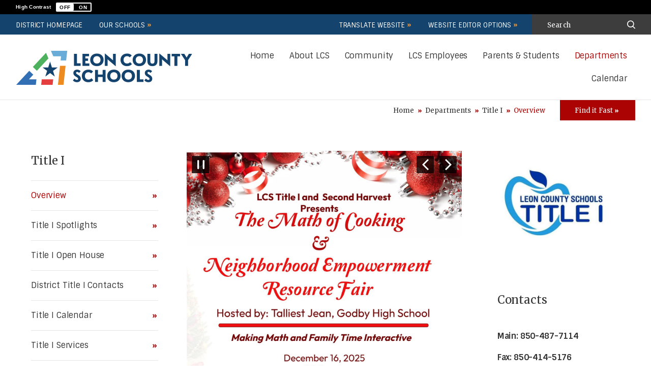

--- FILE ---
content_type: application/javascript
request_url: https://extend.schoolwires.com/creative/scripts/creative/rotate/multimedia-gallery/cs.multimedia.gallery.min.js
body_size: 17681
content:
// MULTIMEDIA GALLERY | INCLUDES CUSTOM JQUERY MOBILE SCRIPT FOR SWIPE EVENTS
// AUTHOR BRENTON KELLY - WEB DEVELOPMENT MANAGER - BLACKBOARD, INC.
// EDITOR(S) - JEREMY KATLIC, JACINDA GRANNAS, ADAM CRUSE
// VERSION 02.08.2023

!function($){$.fn.csMultimediaGallery=function(settings){var config={efficientLoad:!0,imageWidth:960,imageHeight:500,mobileDescriptionContainer:[640,480,320],galleryOverlay:!1,linkedElement:[],playPauseControl:!1,backNextControls:!1,bullets:!1,thumbnails:!1,thumbnailViewerNum:[4,4,3,3,2],autoRotate:!0,hoverPause:!0,transitionType:"fade",transitionSpeed:1.5,transitionDelay:4,fullScreenRotator:!1,fullScreenBreakpoints:[960],onImageLoad:function(e){},allImagesLoaded:function(e){},onTransitionStart:function(e){},onTransitionEnd:function(e){},allLoaded:function(e){},onWindowResize:function(e){}};return settings&&$.extend(config,settings),this.each(function(){var element=this,MMG=eval("multimediaGallery"+$(element).attr("data-pmi"));MMG.records.splice(-1,1);var MultimediaGallery={pmi:MMG.props.pageModuleInstanceId,galleryContainer:"#mmg-container-"+MMG.props.pageModuleInstanceId,recordNum:MMG.records.length,isAnimating:!1,isPlaying:!!(config.autoRotate&&1<this.recordNum),isHovering:!1,hasFocus:!1,isTouching:!1,thumbnailWidth:0,thumbnailSliderPosition:0,thumbnailsAnimating:!1,keyCodes:{tab:9,enter:13,esc:27,space:32,end:35,home:36,left:37,up:38,right:39,down:40},galleryTimer:[],Init:function(){var e=this;this.UpdateAttributes({".mmg-container":{"data-gallery-type":MMG.props.defaultGallery?"default":"custom","data-transition":config.transitionType,"data-record-num":this.recordNum,"data-is-animating":"false","data-play-state":config.autoRotate&&1<this.recordNum?"playing":"paused","data-active-record-index":"0","data-active-gallery-index":"0","data-active-slide-title":"True"!=MMG.records[0].hideTitle?"true":"false","data-active-slide-caption":"True"!=MMG.records[0].hideCaption&&""!=$.trim(MMG.records[0].caption)?"true":"false","data-active-slide-link":"True"==MMG.records[0].isLinked?"true":"false","data-active-slide-video":"True"==MMG.records[0].videoIsEmbedded?"true":"false"}}),this.BuildStyleSheet(),this.BuildSlides(),this.BuildStructure(),this.Events(),config.autoRotate&&1<this.recordNum&&this.RunTimer(),$(window).resize(function(){e.WindowResize()}),$(window).load(function(){e.WindowLoad()}),config.allLoaded.call(this,{element:element,mmgRecords:MMG.records})},BuildStructure:function(){MMG.props.defaultGallery&&(config.backNextControls=!0),config.playPauseControl&&1<this.recordNum&&$('<button class="mmg-control play-pause playing" aria-label="Pause Gallery - Currently on Slide 1 of '+this.recordNum+'"><span></span></button').insertBefore($(".mmg-slides-outer",this.galleryContainer)),config.backNextControls&&1<this.recordNum&&$('<button class="mmg-control back" aria-label="Navigate to Slide '+this.recordNum+" of "+this.recordNum+'"></button><button class="mmg-control next" aria-label="Navigate to Slide 2 of '+this.recordNum+'"></button>').insertBefore($(".mmg-slides-outer",this.galleryContainer));var e=parseInt(this.GetBreakPoint());-1<config.mobileDescriptionContainer.indexOf(e)&&$(this.galleryContainer).append('<div class="mmg-description-outer"><div class="mmg-description">'+("True"!=MMG.records[0].hideTitle?'<h2 class="mmg-description-title">'+(-1<config.linkedElement.indexOf("title")&&"True"==MMG.records[0].isLinked?'<a href="'+MMG.records[0].linkUrl+'" target="'+("True"==MMG.records[0].openLinkInNewWindow?"_blank":"_self")+'">':"")+MMG.records[0].title+(-1<config.linkedElement.indexOf("title")&&"True"==MMG.records[0].isLinked?"</a>":"")+"</h2>":"")+("True"!=MMG.records[0].hideCaption&&""!=$.trim(MMG.records[0].caption)?'<p class="mmg-description-caption">'+MMG.records[0].caption+"</p>":"")+("True"==MMG.records[0].isLinked||"True"==MMG.records[0].videoIsEmbedded?'<div class="mmg-description-links">':"")+("True"==MMG.records[0].isLinked?'<a class="mmg-description-link read-more" href="'+MMG.records[0].linkUrl+'" target="'+("True"==MMG.records[0].openLinkInNewWindow?"_blank":"_self")+'" tabindex="0">'+MMG.records[0].linkText+"</a>":"")+("True"==MMG.records[0].videoIsEmbedded?'<a class="mmg-description-link watch-video" href="#" role="button" tabindex="0">'+MMG.records[0].videoLinkText+"</a>":"")+("True"==MMG.records[0].isLinked||"True"==MMG.records[0].videoIsEmbedded?"</div>":"")+"</div></div>"),config.bullets&&1<this.recordNum&&this.BuildBullets(),config.thumbnails&&1<this.recordNum&&this.BuildThumbnails(),config.galleryOverlay&&-1<config.linkedElement.indexOf("overlay")&&$(".mmg-viewer",this.galleryContainer).append('<a href="'+MMG.records[0].linkUrl+'" target="'+("True"==MMG.records[0].openLinkInNewWindow?"_blank":"_self")+'" tabindex="'+("True"!=MMG.records[0].isLinked?"-1":"0")+'" aria-hidden="'+("True"!=MMG.records[0].isLinked?"true":"false")+'" class="mmg-overlay'+("True"!=MMG.records[0].isLinked?" mmg-hidden":"")+'" aria-label="'+MMG.records[0].linkText+'"></a>'),this.SetFullScreenHeight()},BuildSlides:function(){var i="";function a(e){return("True"!=MMG.records[e].hideTitle||"True"!=MMG.records[e].hideCaption||"True"==MMG.records[e].isLinked||"True"==MMG.records[e].videoIsEmbedded?'<div class="mmg-description">':"")+("True"!=MMG.records[e].hideTitle?'<h2 class="mmg-description-title">'+(-1<config.linkedElement.indexOf("title")&&"True"==MMG.records[e].isLinked?'<a href="'+MMG.records[e].linkUrl+'" target="'+("True"==MMG.records[e].openLinkInNewWindow?"_blank":"_self")+'">':"")+MMG.records[e].title+(-1<config.linkedElement.indexOf("title")&&"True"==MMG.records[e].isLinked?"</a>":"")+"</h2>":"")+("True"!=MMG.records[e].hideCaption&&""!=$.trim(MMG.records[e].caption)?'<p class="mmg-description-caption">'+MMG.records[e].caption+"</p>":"")+("True"==MMG.records[e].isLinked||"True"==MMG.records[e].videoIsEmbedded?'<div class="mmg-description-links">':"")+("True"==MMG.records[e].isLinked?'<a class="mmg-description-link read-more" href="'+MMG.records[e].linkUrl+'" target="'+("True"==MMG.records[e].openLinkInNewWindow?"_blank":"_self")+'" tabindex="0">'+MMG.records[e].linkText+"</a>":"")+("True"==MMG.records[e].videoIsEmbedded?'<a class="mmg-description-link watch-video" href="#" role="button" tabindex="0">'+MMG.records[e].videoLinkText+"</a>":"")+("True"==MMG.records[e].isLinked||"True"==MMG.records[e].videoIsEmbedded?"</div>":"")+("True"!=MMG.records[e].hideTitle||"True"!=MMG.records[e].hideCaption||"True"==MMG.records[e].isLinked||"True"==MMG.records[e].videoIsEmbedded?"</div>":"")}if("slide"==config.transitionType)switch(this.recordNum){case 1:i+='<li class="mmg-slide loading" tabindex="-1" data-gallery-index="3" data-record-index="0" aria-hidden="true"><div class="mmg-loader"><div class="mmg-loader-set one"></div><div class="mmg-loader-set two"></div></div>'+a(0)+'</li><li class="mmg-slide loading active" tabindex="-1" data-gallery-index="0" data-record-index="0" aria-hidden="false"><div class="mmg-loader"><div class="mmg-loader-set one"></div><div class="mmg-loader-set two"></div></div>'+a(0)+'</li><li class="mmg-slide loading" tabindex="-1" data-gallery-index="1" data-record-index="0" aria-hidden="true"><div class="mmg-loader"><div class="mmg-loader-set one"></div><div class="mmg-loader-set two"></div></div>'+a(0)+'</li><li class="mmg-slide loading" tabindex="-1" data-gallery-index="2" data-record-index="0" aria-hidden="true"><div class="mmg-loader"><div class="mmg-loader-set one"></div><div class="mmg-loader-set two"></div></div>'+a(0)+"</li>";break;case 2:i+='<li class="mmg-slide loading" tabindex="-1" data-gallery-index="3" data-record-index="1" aria-hidden="true"><div class="mmg-loader"><div class="mmg-loader-set one"></div><div class="mmg-loader-set two"></div></div>'+a(1)+'</li><li class="mmg-slide loading active" tabindex="-1" data-gallery-index="0" data-record-index="0" aria-hidden="false"><div class="mmg-loader"><div class="mmg-loader-set one"></div><div class="mmg-loader-set two"></div></div>'+a(0)+'</li><li class="mmg-slide loading" tabindex="-1" data-gallery-index="1" data-record-index="1" aria-hidden="true"><div class="mmg-loader"><div class="mmg-loader-set one"></div><div class="mmg-loader-set two"></div></div>'+a(1)+'</li><li class="mmg-slide loading" tabindex="-1" data-gallery-index="2" data-record-index="0" aria-hidden="true"><div class="mmg-loader"><div class="mmg-loader-set one"></div><div class="mmg-loader-set two"></div></div>'+a(0)+"</li>";break;case 3:i+='<li class="mmg-slide loading" tabindex="-1" data-gallery-index="5" data-record-index="2" aria-hidden="true"><div class="mmg-loader"><div class="mmg-loader-set one"></div><div class="mmg-loader-set two"></div></div>'+a(2)+'</li><li class="mmg-slide loading active" tabindex="-1" data-gallery-index="0" data-record-index="0" aria-hidden="false"><div class="mmg-loader"><div class="mmg-loader-set one"></div><div class="mmg-loader-set two"></div></div>'+a(0)+'</li><li class="mmg-slide loading" tabindex="-1" data-gallery-index="1" data-record-index="1" aria-hidden="true"><div class="mmg-loader"><div class="mmg-loader-set one"></div><div class="mmg-loader-set two"></div></div>'+a(1)+'</li><li class="mmg-slide loading" tabindex="-1" data-gallery-index="2" data-record-index="2" aria-hidden="true"><div class="mmg-loader"><div class="mmg-loader-set one"></div><div class="mmg-loader-set two"></div></div>'+a(2)+'</li><li class="mmg-slide '+(config.efficientLoad?"rest":"loading")+'" tabindex="-1" data-gallery-index="3" data-record-index="0" aria-hidden="true"><div class="mmg-loader"><div class="mmg-loader-set one"></div><div class="mmg-loader-set two"></div></div>'+a(0)+'</li><li class="mmg-slide '+(config.efficientLoad?"rest":"loading")+'" tabindex="-1" data-gallery-index="4" data-record-index="1" aria-hidden="true"><div class="mmg-loader"><div class="mmg-loader-set one"></div><div class="mmg-loader-set two"></div></div>'+a(1)+"</li>";break;default:i+='<li class="mmg-slide loading" tabindex="-1" data-gallery-index="'+(this.recordNum-1)+'" data-record-index="'+(this.recordNum-1)+'" aria-hidden="true"><div class="mmg-loader"><div class="mmg-loader-set one"></div><div class="mmg-loader-set two"></div></div>'+a(this.recordNum-1)+"</li>";for(var e=0;e<this.recordNum-1;e++)i+='<li class="mmg-slide '+(!(e<3)&&config.efficientLoad?"rest":"loading")+(0==e?" active":"")+'" tabindex="-1" data-gallery-index="'+e+'" data-record-index="'+e+'" aria-hidden="'+(0==e?"false":"true")+'"><div class="mmg-loader"><div class="mmg-loader-set one"></div><div class="mmg-loader-set two"></div></div>'+a(e)+"</li>"}else $.each(MMG.records,function(e,t){i+='<li class="mmg-slide '+(!(e<2)&&config.efficientLoad?"rest":"loading")+(0==e?" active":"")+'" tabindex="-1" data-gallery-index="'+e+'" data-record-index="'+e+'" aria-hidden="'+(0==e?"false":"true")+'"><div class="mmg-loader"><div class="mmg-loader-set one"></div><div class="mmg-loader-set two"></div></div>'+a(e)+"</li>"});"slide"==config.transitionType&&$(".mmg-slides",this.galleryContainer).css("left","-100%"),$(".mmg-slides",this.galleryContainer).html(i),this.LoadImages({handle:"loading"})},LoadImages:function(e){var t,i,a,n=this;"loading"==e.handle?$(".mmg-slide.loading",this.galleryContainer).each(function(){var e=$(this).attr("data-gallery-index"),t=$(this).attr("data-record-index"),i=MMG.records[t].imageSrc,a=MMG.records[t].imageAltText;$('<img src="'+i+'" alt="'+a+'" />').one("load",function(){$(".mmg-slide[data-gallery-index='"+e+"'] .mmg-loader",n.galleryContainer).remove(),$(".mmg-slide[data-gallery-index='"+e+"']",n.galleryContainer).removeClass("loading").prepend('<div class="mmg-image"></div>'),$(".mmg-slide[data-gallery-index='"+e+"'] .mmg-image",n.galleryContainer).prepend($(this)),"True"==MMG.records[t].isLinked&&-1<config.linkedElement.indexOf("image")&&$(".mmg-slide[data-gallery-index='"+e+"'] img",n.galleryContainer).wrap('<a href="'+$.trim(MMG.records[t].linkUrl)+'" tabindex="'+($(".mmg-slide[data-gallery-index='"+e+"']",n.galleryContainer).hasClass("active")?"0":"-1")+'" target="'+("True"==MMG.records[t].openLinkInNewWindow?"_blank":"_self")+'" aria-label="'+$.trim(MMG.records[t].linkText)+'"></a>'),config.onImageLoad.call(this,{element:element,recordIndex:t,mmgRecords:MMG.records})})}):"rest"==e.handle&&(t=e.galleryIndex,i=$(".mmg-slide[data-gallery-index='"+t+"']",this.galleryContainer).attr("data-record-index"),a=MMG.records[i].imageSrc,e=MMG.records[i].imageAltText,$('<img src="'+a+'" alt="'+e+'" />').one("load",function(){$(".mmg-slide[data-gallery-index='"+t+"'] .mmg-loader",n.galleryContainer).remove(),$(".mmg-slide[data-gallery-index='"+t+"']",n.galleryContainer).removeClass("rest").prepend('<div class="mmg-image"></div>'),$(".mmg-slide[data-gallery-index='"+t+"'] .mmg-image",n.galleryContainer).prepend($(this)),"True"==MMG.records[i].isLinked&&-1<config.linkedElement.indexOf("image")&&$(".mmg-slide[data-gallery-index='"+t+"'] img",n.galleryContainer).wrap('<a href="'+$.trim(MMG.records[i].linkUrl)+'" tabindex="'+($(".mmg-slide[data-gallery-index='"+t+"']",n.galleryContainer).hasClass("active")?"0":"-1")+'" target="'+("True"==MMG.records[i].openLinkInNewWindow?"_blank":"_self")+'" aria-label="'+$.trim(MMG.records[i].linkText)+'"></a>'),config.onImageLoad.call(this,{element:element,recordIndex:i,mmgRecords:MMG.records})})),$(".mmg-slide.loading",this.galleryContainer).length||$(".mmg-slide.rest",this.galleryContainer).length||config.allImagesLoaded.call(this,{element:element,mmgRecords:MMG.records})},BuildBullets:function(){for(var e="",t=0;t<this.recordNum;t++)e+='<li><button class="mmg-bullet'+(0==t?" active":"")+'" data-record-index="'+t+'" aria-label="'+(0==t?"Slide "+(t+1)+": Current Item":"Navigate to Slide "+(t+1))+'"></button></li>';$(this.galleryContainer).append('<div class="mmg-bullets-outer"><ul class="mmg-bullets">'+e+"</ul></div>")},BuildThumbnails:function(){for(var e="",t=this.GetThumbnailRange(),i=0;i<this.recordNum;i++)e+='<li aria-hidden="false"><button class="mmg-thumbnail'+(0==i?" active":"")+'" data-record-index="'+i+'" aria-label="'+(0==i?"Slide "+(i+1)+": Current Item":"Navigate to Slide "+(i+1))+'"><img src="'+MMG.records[i].imageSrc+'" alt="'+MMG.records[i].imageAltText+' thumbnail" /></button></li>';$(this.galleryContainer).append('<div class="mmg-thumbnails-outer"><button class="mmg-thumbnail-control back" aria-label="Cycle Thumbnails Backward" aria-hidden="'+(this.recordNum>t?"false":"true")+'"></button><div class="mmg-thumbnail-viewer"><ul class="mmg-thumbnails" style="left: 0;">'+e+'</ul></div><button class="mmg-thumbnail-control next" aria-label="Cycle Thumbnails Forward" aria-hidden="'+(this.recordNum>t?"false":"true")+'"></button></div>'),this.thumbnailWidth=$(".mmg-thumbnails > li:first-child",this.galleryContainer).outerWidth(!0),$(".mmg-thumbnails > li:nth-child(n+"+(t+1)+")",this.galleryContainer).attr("aria-hidden","true")},GetThumbnailRange:function(){var e=0;switch(parseInt(this.GetBreakPoint())){case 960:e=config.thumbnailViewerNum[0];break;case 768:e=config.thumbnailViewerNum[1];break;case 640:e=config.thumbnailViewerNum[2];break;case 480:e=config.thumbnailViewerNum[3];break;case 320:e=config.thumbnailViewerNum[4]}return e},AnimateThumbnails:function(e){var t=this,i=this.GetThumbnailRange();this.thumbnailWidth=$(".mmg-thumbnails > li:first-child",this.galleryContainer).outerWidth(!0),$(".mmg-thumbnails > li",this.galleryContainer).attr("aria-hidden","false"),"back"==e.action?(this.thumbnailSliderPosition=this.thumbnailSliderPosition-this.thumbnailWidth,$(".mmg-thumbnails",this.galleryContainer).css("left",t.thumbnailSliderPosition).prepend($(".mmg-thumbnails > li:last-child",this.galleryContainer)),this.thumbnailSliderPosition=this.thumbnailSliderPosition+this.thumbnailWidth,$(".mmg-thumbnails",this.galleryContainer).animate({left:t.thumbnailSliderPosition},1e3*config.transitionSpeed/2,function(){$(".mmg-thumbnails > li:nth-child(n+"+(i+1)+")",t.galleryContainer).attr("aria-hidden","true"),t.thumbnailsAnimating=!1})):"next"==e.action&&(this.thumbnailSliderPosition=this.thumbnailSliderPosition-this.thumbnailWidth,$(".mmg-thumbnails",this.galleryContainer).animate({left:t.thumbnailSliderPosition},1e3*config.transitionSpeed/2,function(){t.thumbnailSliderPosition=t.thumbnailSliderPosition+t.thumbnailWidth,$(".mmg-thumbnails",t.galleryContainer).css("left",t.thumbnailSliderPosition).append($(".mmg-thumbnails > li:first-child",t.galleryContainer)),$(".mmg-thumbnails > li:nth-child(n+"+(i+1)+")",t.galleryContainer).attr("aria-hidden","true"),t.thumbnailsAnimating=!1}))},Events:function(){var r=this;config.hoverPause&&1<this.recordNum&&$(element).on("focusin",r.galleryContainer,function(e){$(window).keyup(function(e){$(r.galleryContainer).find(":focus").length&&(r.StopTimer(),r.UpdateAttributes({".mmg-container":{"data-has-focus":"true","data-play-state":"paused"}}),r.hasFocus=!0,r.isPlaying=!1)})}).on("focusout",r.galleryContainer,function(e){$(window).keyup(function(e){$(r.galleryContainer).find(":focus").length||(r.UpdateAttributes({".mmg-container":{"data-has-focus":"false"}}),r.hasFocus=!1,!config.autoRotate||r.isHovering||r.isTouching||r.hasFocus||$(".mmg-control.play-pause",r.galleryContainer).hasClass("paused")||(r.UpdateAttributes({".mmg-container":{"data-play-state":"playing"}}),r.isPlaying=!0,r.StopTimer(),r.RunTimer()))})}).on("mouseenter touchstart",r.galleryContainer,function(e){r.StopTimer();e=e.type;r.UpdateAttributes({".mmg-container":function(e){switch(e){case"mouseenter":return r.isHovering=!0,{"data-is-hovering":"true","data-play-state":"paused"};case"touchstart":return r.isTouching=!0,{"data-is-touching":"true","data-play-state":"paused"}}}(e)}),r.isPlaying=!1}).on("mouseleave touchend",r.galleryContainer,function(e){e=e.type;r.UpdateAttributes({".mmg-container":function(e){switch(e){case"mouseleave":return r.isHovering=!1,{"data-is-hovering":"false"};case"touchend":return r.isTouching=!1,{"data-is-touching":"false"}}}(e)}),!config.autoRotate||r.isHovering||r.isTouching||r.hasFocus||$(".mmg-control.play-pause",r.galleryContainer).hasClass("paused")||(r.UpdateAttributes({".mmg-container":{"data-play-state":"playing"}}),r.isPlaying=!0,r.StopTimer(),r.RunTimer())}),config.backNextControls&&1<this.recordNum&&$(element).on("click keydown",".mmg-control.back, .mmg-control.next",function(e){r.AllyClick(e)&&!r.isAnimating&&(e.preventDefault(),r.StopTimer(),e={},$(this).hasClass("back")?(e.defaultNext=!1,e.back=!0,e.next=!1,e.bullet={click:!1,keydown:!1},e.thumbnail={click:!1,keydown:!1},e.currentImage=$(".mmg-slide.active",r.galleryContainer),e.nextImage=$(".mmg-slide.active",r.galleryContainer).prev(".mmg-slide").length?$(".mmg-slide.active",r.galleryContainer).prev(".mmg-slide"):$(".mmg-slide:last",r.galleryContainer)):(e.defaultNext=!0,e.back=!1,e.next=!0,e.bullet={click:!1,keydown:!1},e.thumbnail={click:!1,keydown:!1},e.currentImage=$(".mmg-slide.active",r.galleryContainer),e.nextImage=$(".mmg-slide.active + .mmg-slide",r.galleryContainer).length?$(".mmg-slide.active + .mmg-slide",r.galleryContainer):$(".mmg-slide:first",r.galleryContainer)),r.RunTransition(e),$(e.nextImage).attr("data-gallery-index"),e=$(e.nextImage).attr("data-record-index"),r.UpdateAttributes({".mmg-live-feedback":{html:"Gallery "+($(".multimedia-gallery").index(element)+1)+" "+($(".mmg-control.play-pause",r.galleryContainer).hasClass("playing")?"Playing":"Paused")+" - Currently on Slide "+(parseInt(e)+1)+" of "+r.recordNum}}),config.autoRotate&&r.isPlaying&&r.RunTimer())}),1<this.recordNum&&($(element).on("swiperight",r.galleryContainer,function(e){r.StopTimer();var t=$(".mmg-slide.active",r.galleryContainer).prev(".mmg-slide").length?$(".mmg-slide.active",r.galleryContainer).prev(".mmg-slide"):$(".mmg-slide:last",r.galleryContainer);r.RunTransition({defaultNext:!1,back:!0,next:!1,bullet:{click:!1,keydown:!1},thumbnail:{click:!1,keydown:!1},currentImage:$(".mmg-slide.active",r.galleryContainer),nextImage:t}),config.autoRotate&&r.isPlaying&&r.RunTimer()}),$(element).on("swipeleft",r.galleryContainer,function(e){r.StopTimer();var t=$(".mmg-slide.active + .mmg-slide",r.galleryContainer).length?$(".mmg-slide.active + .mmg-slide",r.galleryContainer):$(".mmg-slide:first",r.galleryContainer);r.RunTransition({defaultNext:!0,back:!1,next:!0,bullet:{click:!1,keydown:!1},thumbnail:{click:!1,keydown:!1},currentImage:$(".mmg-slide.active",r.galleryContainer),nextImage:t}),config.autoRotate&&r.isPlaying&&r.RunTimer()})),config.playPauseControl&&1<this.recordNum&&$(element).on("click keydown",".mmg-control.play-pause",function(e){r.AllyClick(e)&&(e.preventDefault(),$(this).hasClass("playing")?($(this).toggleClass("playing paused").attr("aria-label","Play Gallery - Currently on Slide "+(parseInt($(".mmg-slide.active",element).attr("data-record-index"))+1)+" of "+r.recordNum),r.UpdateAttributes({".mmg-container":{"data-play-state":"paused"}}),r.isPlaying=!1,r.StopTimer()):($(this).toggleClass("paused playing").attr("aria-label","Pause Gallery - Currently on Slide "+(parseInt($(".mmg-slide.active",element).attr("data-record-index"))+1)+" of "+r.recordNum),!config.autoRotate||r.isHovering||r.isTouching||r.hasFocus||(r.UpdateAttributes({".mmg-container":{"data-play-state":"playing"}}),r.isPlaying=!0,r.StopTimer(),r.RunTimer())))}),config.bullets&&1<this.recordNum&&$(element).on("click keydown",".mmg-bullet",function(e){var t;r.AllyClick(e)&&!r.isAnimating&&(e.preventDefault(),$(this).hasClass("active")||(r.StopTimer(),t=$(this).attr("data-record-index"),r.RunTransition({defaultNext:!1,bullet:{click:"click"==e.type,keydown:"keydown"==e.type},thumbnail:{click:!1,keydown:!1},currentImage:$(".mmg-slide.active",r.galleryContainer),nextImage:$(".mmg-slide[data-gallery-index='"+t+"']",r.galleryContainer)}),config.autoRotate&&r.isPlaying&&r.RunTimer()))}),config.thumbnails&&1<this.recordNum&&($(element).on("click keydown",".mmg-thumbnail",function(e){var t;r.AllyClick(e)&&!r.isAnimating&&(e.preventDefault(),$(this).hasClass("active")||(r.StopTimer(),t=$(this).attr("data-record-index"),r.RunTransition({defaultNext:!1,bullet:{click:!1,keydown:!1},thumbnail:{click:"click"==e.type,keydown:"keydown"==e.type},currentImage:$(".mmg-slide.active",r.galleryContainer),nextImage:$(".mmg-slide[data-gallery-index='"+t+"']",r.galleryContainer)}),config.autoRotate&&r.isPlaying&&r.RunTimer()))}),$(element).on("click keydown",".mmg-thumbnail-control.back, .mmg-thumbnail-control.next",function(e){r.AllyClick(e)&&!r.thumbnailsAnimating&&(e.preventDefault(),r.thumbnailsAnimating=!0,$(this).hasClass("back")?r.AnimateThumbnails({action:"back"}):r.AnimateThumbnails({action:"next"}))})),$(element).on("click keydown",".mmg-description-link.watch-video",function(e){var t,i,a,n;r.AllyClick(e)&&(e.preventDefault(),r.StopTimer(),r.UpdateAttributes({".mmg-container":{"data-is-hovering":"false","data-has-focus":"false","data-is-touching":"false","data-play-state":"paused"}}),r.isHovering=!1,r.hasFocus=!1,r.isTouching=!1,r.isPlaying=!1,e=$(r.galleryContainer).attr("data-active-record-index"),$(r.galleryContainer).append('<div class="mmg-video-window"><div class="mmg-video-outer"><div class="mmg-video-viewer"><div class="mmg-loader"><div class="mmg-loader-set one"></div><div class="mmg-loader-set two"></div></div>'+(a=MMG.records[e].videoIframe,(n=document.createElement("textarea")).innerHTML=a,t=n.value,i="",-1<t.indexOf("youtube.com/embed")&&(-1==t.indexOf("rel=")&&(i+="&rel=0"),-1==t.indexOf("autoplay=")&&(i+="&autoplay=1"),t=-1==t.indexOf("?")?(i=i.substr(1),t.replace(/youtube.com\/embed\/[^\s]+?[^"]+/gi,"$&?"+i)):t.replace(/youtube.com\/embed\/[^\s]+?[^"]+/gi,"$&"+i)),-1<t.indexOf("vimeo.com/video/")&&(-1==t.indexOf("autoplay=")&&(i+="&autoplay=1"),t=-1==t.indexOf("?")?(i=i.substr(1),t.replace(/vimeo.com\/video\/[^\s]+?[^"]+/gi,"$&?"+i)):t.replace(/vimeo.com\/video\/[^\s]+?[^"]+/gi,"$&"+i)),-1<t.indexOf("teachertube.com/embed/video/")&&(-1==t.indexOf("autoplay=")&&(i+="&autoplay=true"),t=-1==t.indexOf("?")?(i=i.substr(1),t.replace(/teachertube.com\/embed\/video\/[^\s]+?[^"]+/gi,"$&?"+i)):t.replace(/teachertube.com\/embed\/video\/[^\s]+?[^"]+/gi,"$&"+i)),t)+'</div><a href="#" class="mmg-video-close" aria-label="Close video dialog" role="button">Close</a></div></div>'),$(".mmg-video-close",r.galleryContainer).focus())}),$(element).on("click keydown",".mmg-video-close",function(e){r.AllyClick(e)&&(e.preventDefault(),$(".mmg-video-window",r.galleryContainer).addClass("close-video"),setTimeout(function(){$(".mmg-video-window",r.galleryContainer).remove(),($(".mmg-description-outer",r.galleryContainer).length?$(".mmg-description-outer .mmg-description-link.watch-video",r.galleryContainer):$(".mmg-slide.active .mmg-description-link.watch-video",r.galleryContainer)).focus()},1e3),config.autoRotate&&1<r.recordNum&&!$(".mmg-control.play-pause",r.galleryContainer).hasClass("paused")&&(r.UpdateAttributes({".mmg-container":{"data-play-state":"playing"}}),r.isPlaying=!0,r.StopTimer(),r.RunTimer())),"keydown"==e.type&&e.keyCode==r.keyCodes.tab&&(e.preventDefault(),$(".mmg-video-viewer iframe",r.galleryContainer)[0].contentWindow.focus())}),$(r.galleryContainer).on("focusout",".mmg-video-window",function(){$(".mmg-video-close",r.galleryContainer).focus()})},RunTransition:function(a){var n=this,e=parseInt($(a.currentImage).attr("data-record-index")),t=parseInt($(a.currentImage).attr("data-gallery-index")),r=parseInt($(a.nextImage).attr("data-record-index")),o=parseInt($(a.nextImage).attr("data-gallery-index"));if(a.back=a.back||null,a.next=a.next||null,$(a.nextImage).addClass("next"),config.bullets&&($(".mmg-bullet.active",this.galleryContainer).removeClass("active").attr("aria-label","Navigate to Slide "+(parseInt(e)+1)),$(".mmg-bullet[data-record-index='"+r+"']",this.galleryContainer).addClass("active").attr("aria-label","Slide "+(parseInt(r)+1)+": Current Item")),config.thumbnails&&($(".mmg-thumbnail.active",this.galleryContainer).removeClass("active").attr("aria-label","Navigate to Slide "+(parseInt(e)+1)),$(".mmg-thumbnail[data-record-index='"+r+"']",this.galleryContainer).addClass("active").attr("aria-label","Slide "+(parseInt(r)+1)+": Current Item")),n.UpdateAttributes({".mmg-container":{"data-is-animating":"true","data-active-record-index":r,"data-active-gallery-index":o,"data-active-slide-title":"True"!=MMG.records[r].hideTitle?"true":"false","data-active-slide-caption":"True"!=MMG.records[r].hideCaption&&""!=$.trim(MMG.records[r].caption)?"true":"false","data-active-slide-link":"True"==MMG.records[r].isLinked?"true":"false","data-active-slide-video":"True"==MMG.records[r].videoIsEmbedded?"true":"false"}}),n.isAnimating=!0,n.UpdateElements({currentImage:a.currentImage,currentRecordIndex:e,currentGalleryIndex:t,nextImage:a.nextImage,nextRecordIndex:r,nextGalleryIndex:o}),config.onTransitionStart.call(this,{element:element,currentRecordIndex:e,currentGalleryIndex:t,nextRecordIndex:r,nextGalleryIndex:o,mmgRecords:MMG.records}),MMG.props.defaultGallery&&(s=MMG.records[r].imageWidth,i=MMG.records[r].imageHeight,$(".mmg-slides-outer",n.galleryContainer).css("padding-top",i/s*100+"%")),"slide"===config.transitionType){var i=$(".mmg-slides",n.galleryContainer).get(0).style.left,i=parseInt(i.replace("%","")),l=!0,s=0,d=0;if(a.defaultNext||a.next)s=-200,config.efficientLoad&&($(a.nextImage).hasClass("rest")&&this.LoadImages({handle:"rest",galleryIndex:$(a.nextImage).attr("data-gallery-index")}),$(" + .mmg-slide.rest",a.nextImage).length&&this.LoadImages({handle:"rest",galleryIndex:$(" + .mmg-slide.rest",a.nextImage).attr("data-gallery-index")}));else if(a.back)$(".mmg-slides",n.galleryContainer).prepend($(".mmg-slide:nth-last-child(1)",n.galleryContainer).clone().addClass("mmg-slide-clone").removeClass("active").css({position:"absolute",top:"0px",right:"100%"}));else if(t<o){s=i+-100*(d=o-t);for(var m=0;m<d-1;m++)$(".mmg-slides",n.galleryContainer).append($(".mmg-slide",n.galleryContainer).eq(m).clone().addClass("mmg-slide-clone").removeClass("active"))}else{l=!1,s=i- -100*(d=t-o);for(var c=1;c<=d;c++)$(".mmg-slides",n.galleryContainer).prepend($(".mmg-slide:nth-last-child("+c+")",n.galleryContainer).clone().addClass("mmg-slide-clone").removeClass("active").css({position:"absolute",top:"0px",right:100*c+"%"}))}$(".mmg-slide.rest",n.galleryContainer).each(function(){n.LoadImages({handle:"rest",galleryIndex:$(this).attr("data-gallery-index")})}),$(".mmg-slides",n.galleryContainer).css("left",s+"%"),setTimeout(function(){$(a.nextImage).toggleClass("next active").attr("aria-hidden","false").css("display",""),$(a.currentImage).toggleClass("active").attr("aria-hidden","true");var e=r+1==n.recordNum?0:r+1,t=r-1<0?n.recordNum-1:r-1,i=$(".mmg-control.play-pause",n.galleryContainer).hasClass("playing")?"Pause":"Play";n.UpdateAttributes({".mmg-container":{"data-is-animating":"false"},".mmg-control.back":{"aria-label":"Navigate to slide "+(1+t)+" of "+n.recordNum},".mmg-control.next":{"aria-label":"Navigate to slide "+(e+1)+" of "+n.recordNum},".mmg-control.play-pause":{"aria-label":i+" Gallery - Currently on Slide "+(r+1)+" of "+n.recordNum}}),n.isAnimating=!1,a.defaultNext||a.next?$(".mmg-slides",n.galleryContainer).append($(".mmg-slide:first",n.galleryContainer)).css("left","-100%"):a.back?($(".mmg-slide.mmg-slide-clone",n.galleryContainer).remove(),$(".mmg-slides",n.galleryContainer).prepend($(".mmg-slide:last",n.galleryContainer)).css("left","-100%")):($(".mmg-slide.mmg-slide-clone",n.galleryContainer).remove(),(l?$(".mmg-slides",n.galleryContainer).append($(".mmg-slide:nth-child(-n+"+d+")",n.galleryContainer)):$(".mmg-slides",n.galleryContainer).prepend($(".mmg-slide:nth-last-child(-n+"+d+")",n.galleryContainer))).css("left","-100%")),$(".mmg-live-feedback",element).empty(),config.onTransitionEnd.call(this,{element:element,currentRecordIndex:r,currentGalleryIndex:o,mmgRecords:MMG.records})},1e3*config.transitionSpeed)}else config.efficientLoad&&($(a.nextImage).hasClass("rest")&&this.LoadImages({handle:"rest",galleryIndex:$(a.nextImage).attr("data-gallery-index")}),$(" + .mmg-slide.rest",a.nextImage).length&&this.LoadImages({handle:"rest",galleryIndex:$(" + .mmg-slide.rest",a.nextImage).attr("data-gallery-index")})),setTimeout(function(){$(a.nextImage).toggleClass("next active").attr("aria-hidden","false").css("display",""),$(a.currentImage).toggleClass("active").attr("aria-hidden","true");var e=r+1==n.recordNum?0:r+1,t=r-1<0?n.recordNum-1:r-1,i=$(".mmg-control.play-pause",n.galleryContainer).hasClass("playing")?"Pause":"Play";n.UpdateAttributes({".mmg-container":{"data-is-animating":"false"},".mmg-control.back":{"aria-label":"Navigate to slide "+(1+t)+" of "+n.recordNum},".mmg-control.next":{"aria-label":"Navigate to slide "+(e+1)+" of "+n.recordNum},".mmg-control.play-pause":{"aria-label":i+" Gallery - Currently on Slide "+(r+1)+" of "+n.recordNum}}),n.isAnimating=!1,config.onTransitionEnd.call(this,{element:element,currentRecordIndex:r,currentGalleryIndex:o,mmgRecords:MMG.records})},1e3*config.transitionSpeed)},UpdateAttributes:function(e){$.each(e,function(i,e){$.each(e,function(e,t){"html"==e?$(i,element).html(t):$(i,element).attr(e,t)})})},UpdateElements:function(e){-1<config.linkedElement.indexOf("image")&&($(".mmg-slide > a",this.galleryContainer).attr("tabindex","-1"),"True"==MMG.records[e.nextRecordIndex].isLinked&&$("> a",e.nextImage).attr("tabindex","0")),config.galleryOverlay&&-1<config.linkedElement.indexOf("overlay")&&($(".mmg-overlay",this.galleryContainer).toggleClass("mmg-hidden","True"!=MMG.records[e.nextRecordIndex].isLinked),this.UpdateAttributes({".mmg-overlay":{"aria-label":""==$.trim(MMG.records[e.nextRecordIndex].linkText)?"MMG Link Hidden":$.trim(MMG.records[e.nextRecordIndex].linkText),href:""==$.trim(MMG.records[e.nextRecordIndex].linkUrl)?"#":$.trim(MMG.records[e.nextRecordIndex].linkUrl),tabindex:"True"==MMG.records[e.nextRecordIndex].isLinked?"0":"-1",target:"True"==MMG.records[e.nextRecordIndex].openLinkInNewWindow?"_blank":"_self","aria-hidden":"True"==MMG.records[e.nextRecordIndex].isLinked?"false":"true"}}));var t=parseInt(this.GetBreakPoint());-1<config.mobileDescriptionContainer.indexOf(t)?($(".mmg-description-outer",this.galleryContainer).length||$('<div class="mmg-description-outer"><div class="mmg-description"></div></div>').insertAfter($(".mmg-viewer",this.galleryContainer)),$(".mmg-description-outer .mmg-description",this.galleryContainer).html(("True"!=MMG.records[e.nextRecordIndex].hideTitle?'<h2 class="mmg-description-title">'+(-1<config.linkedElement.indexOf("title")&&"True"==MMG.records[e.nextRecordIndex].isLinked?'<a href="'+MMG.records[e.nextRecordIndex].linkUrl+'" target="'+("True"==MMG.records[e.nextRecordIndex].openLinkInNewWindow?"_blank":"_self")+'">':"")+MMG.records[e.nextRecordIndex].title+(-1<config.linkedElement.indexOf("title")&&"True"==MMG.records[e.nextRecordIndex].isLinked?"</a>":"")+"</h2>":"")+("True"!=MMG.records[e.nextRecordIndex].hideCaption&&""!=$.trim(MMG.records[e.nextRecordIndex].caption)?'<p class="mmg-description-caption">'+MMG.records[e.nextRecordIndex].caption+"</p>":"")+("True"==MMG.records[e.nextRecordIndex].isLinked||"True"==MMG.records[e.nextRecordIndex].videoIsEmbedded?'<div class="mmg-description-links">':"")+("True"==MMG.records[e.nextRecordIndex].isLinked?'<a class="mmg-description-link read-more" href="'+MMG.records[e.nextRecordIndex].linkUrl+'" target="'+("True"==MMG.records[e.nextRecordIndex].openLinkInNewWindow?"_blank":"_self")+'" tabindex="0">'+MMG.records[e.nextRecordIndex].linkText+"</a>":"")+("True"==MMG.records[e.nextRecordIndex].videoIsEmbedded?'<a class="mmg-description-link watch-video" href="#" role="button" tabindex="0">'+MMG.records[e.nextRecordIndex].videoLinkText+"</a>":"")+("True"==MMG.records[e.nextRecordIndex].isLinked||"True"==MMG.records[e.nextRecordIndex].videoIsEmbedded?"</div>":""))):$(".mmg-description-outer",this.galleryContainer).length&&$(".mmg-description-outer",this.galleryContainer).remove()},SetFullScreenHeight:function(){var e,t;config.fullScreenRotator&&(e=parseInt(this.GetBreakPoint()),t=$(window).height()-$(this.galleryContainer).offset().top,-1<config.fullScreenBreakpoints.indexOf(e)?$(this.galleryContainer).css("height",t):$(this.galleryContainer).css("height",""))},RunTimer:function(){var e=this;this.galleryTimer[this.pmi]=setInterval(function(){e.RunTransition({defaultNext:!0,bullet:{click:!1,key:!1},thumbnail:{click:!1,key:!1},currentImage:$(".mmg-slide.active",e.galleryContainer),nextImage:$(".mmg-slide.active + .mmg-slide",e.galleryContainer).length?$(".mmg-slide.active + .mmg-slide",e.galleryContainer):$(".mmg-slide:first",e.galleryContainer)})},1e3*config.transitionDelay+1e3*config.transitionSpeed)},StopTimer:function(){clearInterval(this.galleryTimer[this.pmi])},BuildStyleSheet:function(){var a,e,t,n=this,i=document.createElement("style");i&&(i.setAttribute("type","text/css"),(e=document.getElementsByTagName("head")[0])&&e.insertBefore(i,e.childNodes[0]),a='@import url("https://fonts.googleapis.com/css?family=Noto+Serif:400i|Open+Sans:400,700");@font-face {font-family: "mmg";src: url("[data-uri]") format("truetype");font-weight: normal;font-style: normal;}#pmi-'+MMG.props.pageModuleInstanceId+':before {content: "960";display: none;}@media (max-width: 1023px) {#pmi-'+MMG.props.pageModuleInstanceId+':before {content: "768";}}@media (max-width: 767px) {#pmi-'+MMG.props.pageModuleInstanceId+':before {content: "640";}}@media (max-width: 639px) {#pmi-'+MMG.props.pageModuleInstanceId+':before {content: "480";}}@media (max-width: 479px) {#pmi-'+MMG.props.pageModuleInstanceId+':before {content: "320";}}.mmg-hidden {display: none;}.mmg-ally-hidden {width: 0 !important;height: 0 !important;display: inline-block !important;padding: 0 !important;margin: 0 !important;border: 0 !important;overflow: hidden !important;}'+this.galleryContainer+" {position: relative;}"+this.galleryContainer+" .mmg-viewer {position: relative;}"+this.galleryContainer+'[data-gallery-type="default"] .mmg-viewer {overflow: hidden;}'+this.galleryContainer+'[data-gallery-type="default"][data-is-animating="true"] .mmg-slides-outer {-ms-transition: padding '+config.transitionSpeed+"s ease 0s;-moz-transition: padding "+config.transitionSpeed+"s ease 0s;-webkit-transition: padding "+config.transitionSpeed+"s ease 0s;transition: padding "+config.transitionSpeed+"s ease 0s;}"+this.galleryContainer+" .mmg-slides {list-style: none;padding: 0px;margin: 0px;width: 100%;height: 100%;position: absolute;top: 0px;left: 0px;box-sizing: border-box;}"+this.galleryContainer+'[data-transition="fade"] .mmg-slides {overflow: hidden;}'+this.galleryContainer+'[data-transition="slide"] .mmg-slides {display: -ms-flexbox;display: -webkit-flex;display: flex;left: -100%;}'+this.galleryContainer+'[data-transition="slide"][data-is-animating="true"] .mmg-slides {-ms-transition: left '+config.transitionSpeed+"s ease 0s;-moz-transition: left "+config.transitionSpeed+"s ease 0s;-webkit-transition: left "+config.transitionSpeed+"s ease 0s;transition: left "+config.transitionSpeed+"s ease 0s;}"+this.galleryContainer+" .mmg-slide {width: 100%;height: 100%;position: absolute;top: 0px;left: 0px;box-sizing: border-box;z-index: 1;visibility: hidden;}"+this.galleryContainer+" .mmg-slide.loading,"+this.galleryContainer+" .mmg-slide.rest {background: #000;}"+this.galleryContainer+'[data-transition="slide"] .mmg-slide {position: relative;top: auto;left: auto;-webkit-flex: 1 0 auto;-ms-flex: 1 0 auto;flex: 1 0 auto;visibility: visible;overflow: hidden;background: #000;}'+this.galleryContainer+" .mmg-slide.next {z-index: 3;visibility: visible;}"+this.galleryContainer+" .mmg-slide.active {z-index: 2;visibility: visible;}"+this.galleryContainer+" .mmg-slide .mmg-image {"+(config.fullScreenRotator?"":"display: block;")+"width: 100%;height: 100%;position: relative;box-sizing: border-box;}"+this.galleryContainer+" .mmg-slide img {display: block;width: 100%;height: 100%;box-sizing: border-box;}"+this.galleryContainer+'[data-transition="fade"] .mmg-slide.next img {animation: mmgAnimateImageIn '+config.transitionSpeed+"s;}"+this.galleryContainer+'[data-transition="slide"] .mmg-slide img {filter: blur(4px);-ms-transition: filter '+config.transitionSpeed+"s ease 0s;-moz-transition: filter "+config.transitionSpeed+"s ease 0s;-webkit-transition: filter "+config.transitionSpeed+"s ease 0s;transition: filter "+config.transitionSpeed+"s ease 0s;}"+this.galleryContainer+'[data-transition="slide"] .mmg-slide.active img {filter: blur(0px);}'+this.galleryContainer+'[data-transition="slide"][data-is-animating="true"] .mmg-slide.active img {filter: blur(4px);}'+this.galleryContainer+'[data-transition="slide"][data-is-animating="true"] .mmg-slide.next img {filter: blur(0px);}'+this.galleryContainer+" .mmg-slide .mmg-description {position: absolute;bottom: 0px;left: 0px;background: rgba(255, 255, 255, .80);z-index: 5;}"+this.galleryContainer+" .mmg-description {width: 100%;box-sizing: border-box;padding: 5px 10px;}"+this.galleryContainer+'[data-gallery-type="default"] .mmg-description{padding: 13px 23px;}'+this.galleryContainer+'[data-transition="fade"][data-is-animating="true"] .mmg-slide.active .mmg-description {display: none;}'+this.galleryContainer+'[data-transition="fade"][data-is-animating="true"] .mmg-slide.next .mmg-description {animation: mmgAnimateDescriptionIn '+config.transitionSpeed+"s;}"+this.galleryContainer+'[data-transition="slide"] .mmg-slide .mmg-description {display: none;}'+this.galleryContainer+'[data-transition="slide"] .mmg-slide.active .mmg-description {display: block;}'+this.galleryContainer+'[data-transition="slide"][data-is-animating="true"] .mmg-slide.active .mmg-description {animation: mmgAnimateDescriptionOut '+config.transitionSpeed+"s;animation-fill-mode: forwards;}"+this.galleryContainer+'[data-transition="slide"][data-is-animating="true"] .mmg-slide.next .mmg-description {display: block;animation: mmgAnimateDescriptionIn '+config.transitionSpeed+"s;}"+this.galleryContainer+" .mmg-slide .mmg-description {max-height: 100%;overflow: auto;}"+this.galleryContainer+'[data-gallery-type="default"] .mmg-slide .mmg-description {max-height: calc(100% - 52px);}'+this.galleryContainer+' .mmg-description-title {color: #333;font-family: "Open Sans", sans-serif;font-weight: bold;font-size: 15px;line-height: 1.3em;margin: 5px 0px;padding: 0px;}'+this.galleryContainer+' .mmg-description-caption {color: #333;font-family: "Open Sans", sans-serif;font-size: 13px;line-height: 1.3em;margin: 5px 0px;padding: 0px;}'+this.galleryContainer+' .mmg-description-link {color: #333;display: inline-block;font-family: "Noto Serif", serif;font-size: 13px;line-height: 1.3em;margin: 0px 10px 5px 0px;padding: 0px;text-decoration: underline;}'+this.galleryContainer+'[data-gallery-type="default"] .mmg-description-link {font-style: italic;}'+this.galleryContainer+" .mmg-description-link.mmg-hidden {display: none;}"+this.galleryContainer+'[data-gallery-type="default"] .mmg-bullets-outer {background: #FFF;}'+this.galleryContainer+" .mmg-bullets {list-style: none;margin: 0px;padding: 0px;text-align: center;}"+this.galleryContainer+" .mmg-bullets li {display: inline-block;}"+this.galleryContainer+" .mmg-bullet {width: 10px;height: 10px;display: block;border: solid 1px #555;background: transparent;border-radius: 50%;margin: 10px 4px;padding: 0px;cursor: pointer;-ms-transition: background .5s ease 0s;-moz-transition: background .5s ease 0s;-webkit-transition: background .5s ease 0s;transition: background .5s ease 0s;}"+this.galleryContainer+'[data-gallery-type="default"] .mmg-bullet{width: 12px;height: 12px;}'+this.galleryContainer+" .mmg-bullet.active {background: #555;}"+this.galleryContainer+" .mmg-thumbnails-outer {display: -ms-flexbox;display: -webkit-flex;display: flex;}"+this.galleryContainer+" .mmg-thumbnail-viewer {display: -ms-flexbox;display: -webkit-flex;display: flex;-webkit-flex: 1 1 auto;-ms-flex: 1 1 auto;flex: 1 1 auto;overflow: hidden;box-sizing: border-box;padding: 0px 2.5px;}"+this.galleryContainer+" .mmg-thumbnails {width: 100%;list-style: none;margin: 0px;padding: 0px;position: relative;display: -ms-flexbox;display: -webkit-flex;display: flex;-webkit-flex-direction: row;-ms-flex-direction: row;flex-direction: row;}"+this.galleryContainer+" .mmg-thumbnails > li {display: block;position: relative;-webkit-flex: none;-ms-flex: none;flex: none;box-sizing: border-box;}"+this.galleryContainer+' .mmg-thumbnails > li:before {content: "";display: block;padding-top: '+config.imageHeight/config.imageWidth*100+"%;}"+this.galleryContainer+' .mmg-thumbnails > li[aria-hidden="true"] {visibility: hidden;}'+this.galleryContainer+" .mmg-thumbnail {width: 100%;height: 100%;display: block;position: absolute;top: 0px;left: 0px;background: none;border: none;border-radius: 0px;box-sizing: border-box;padding: 0px 2.5px;margin: 0px;cursor: pointer;opacity: .50;-ms-transition: opacity .3s ease 0s;-moz-transition: opacity .3s ease 0s;-webkit-transition: opacity .3s ease 0s;transition: opacity .3s ease 0s;}"+this.galleryContainer+" .mmg-thumbnail.active,"+this.galleryContainer+" .mmg-thumbnail:hover,"+this.galleryContainer+" .mmg-thumbnail:focus {opacity: 1;}"+this.galleryContainer+" .mmg-thumbnail img {width: 100%;height: 100%;display: block;}"+this.galleryContainer+" .mmg-thumbnail-control {width: 25px;display: block;background: none;border: none;border-radius: 0px;margin: 0px;padding: 0px;cursor: pointer;}"+this.galleryContainer+' .mmg-thumbnail-control[aria-hidden="true"] {display: none;}'+this.galleryContainer+' .mmg-thumbnail-control.back {background: url("[data-uri]") center center/13px auto no-repeat rgba(0, 0, 0, .75);}'+this.galleryContainer+' .mmg-thumbnail-control.next {background: url("[data-uri]") center center/13px auto no-repeat rgba(0, 0, 0, .75);}'+this.galleryContainer+" .mmg-control {display: block;border: none;margin: 0px;padding: 0px;cursor: pointer;background: none;border-radius: 0px;}"+this.galleryContainer+" .mmg-control.back,"+this.galleryContainer+" .mmg-control.next {width: 45px;height: 80px;position: absolute;top: calc(50% - 40px);z-index: 7;}"+this.galleryContainer+' .mmg-control.back {left: 0px;background: url("[data-uri]") center center no-repeat rgba(0, 0, 0, .75);}'+this.galleryContainer+' .mmg-control.next {right: 0px;background: url("[data-uri]") center center no-repeat rgba(0, 0, 0, .75);}'+this.galleryContainer+" .mmg-control.play-pause {width: 24px;height: 25px;position: absolute;top: 10px;left: 10px;z-index: 6;}"+this.galleryContainer+" .mmg-control.play-pause span {width: 24px;height: 25px;display: block;color: #FFF;background: rgba(0, 0, 0, .80);border-radius: 2px;-moz-transform-style: preserve-3d;-webkit-transform-style: preserve-3d;transform-style: preserve-3d;-ms-transition: transform .3s ease 0s;-moz-transition: transform .3s ease 0s;-webkit-transition: transform .3s ease 0s;transition: transform .3s ease 0s;}"+this.galleryContainer+" .mmg-control.play-pause.paused span {-moz-transform: rotateY(180deg);-webkit-transform: rotateY(180deg);-ms-transform: rotateY(180deg);transform: rotateY(180deg);}"+this.galleryContainer+" .mmg-control.play-pause span:before,"+this.galleryContainer+' .mmg-control.play-pause span:after {content: "";display: block;position: absolute;top: 7px;left: 7.5px;-moz-backface-visibility: hidden;-webkit-backface-visibility: hidden;backface-visibility: hidden;}'+this.galleryContainer+' .mmg-control.play-pause span:before {content: "\\e900";font-family: "mmg" !important;speak: none;font-style: normal;font-weight: normal;font-variant: normal;text-transform: none;line-height: 1;-webkit-font-smoothing: antialiased;-moz-osx-font-smoothing: grayscale;}'+this.galleryContainer+' .mmg-control.play-pause span:after {content: "\\e901";font-family: "mmg" !important;speak: none;font-style: normal;font-weight: normal;font-variant: normal;text-transform: none;line-height: 1;-webkit-font-smoothing: antialiased;-moz-osx-font-smoothing: grayscale;-moz-transform: rotateY(180deg);-webkit-transform: rotateY(180deg);-ms-transform: rotateY(180deg);transform: rotateY(180deg);}'+this.galleryContainer+'[data-gallery-type="default"] .mmg-control.back,'+this.galleryContainer+'[data-gallery-type="default"] .mmg-control.next{top: 10px;width: 34px;height: 34px;background-size: 13px;border-radius: 2px;}'+this.galleryContainer+'[data-gallery-type="default"] .mmg-control.back{left: calc(100% - 89px);}'+this.galleryContainer+'[data-gallery-type="default"] .mmg-control.next{right: 10px;}'+this.galleryContainer+'[data-gallery-type="default"] .mmg-control.play-pause,'+this.galleryContainer+'[data-gallery-type="default"] .mmg-control.play-pause span{width: 34px;height: 34px;background: none;-webkit-backface-visibility: hidden;backface-visibility: hidden;}'+this.galleryContainer+'[data-gallery-type="default"] .mmg-control.play-pause{font-size: 18px;background: rgba(0, 0, 0, 0.8);}'+this.galleryContainer+'[data-gallery-type="default"] .mmg-control.play-pause span:before,'+this.galleryContainer+'[data-gallery-type="default"] .mmg-control.play-pause span:after{top: 8px;left: 9px;}'+this.galleryContainer+'[data-gallery-type="default"] .mmg-control.play-pause.playing span:before{left: 11px;}'+this.galleryContainer+" .mmg-video-window {width: 100%;height: 100%;position: fixed;top: 0px;left: 0px;box-sizing: border-box;background: rgba(0, 0, 0, .75);animation: mmgAnimateVideoWindowIn .3s;z-index: 9999999999;}"+this.galleryContainer+" .mmg-video-window.close-video {animation: mmgAnimateVideoWindowOut 1s;animation-fill-mode: forwards;}"+this.galleryContainer+" .mmg-video-outer {width: calc(100% - 80px);height: calc(100% - 80px);margin: 40px 0px 0px 40px;padding: 20px 20px 40px;box-sizing: border-box;animation: mmgAnimateVideoIn 1s;background: #FFF;position: relative;}@media (max-width: 767px) {"+this.galleryContainer+" .mmg-video-outer {width: calc(100% - 30px);height: calc(100% - 30px);margin: 15px 0px 0px 15px;padding: 15px 15px 30px;box-sizing: border-box;animation: mmgAnimateVideoIn 1s;background: #FFF;position: relative;}}"+this.galleryContainer+" .mmg-video-window.close-video .mmg-video-outer {animation: mmgAnimateVideoOut 1s;animation-fill-mode: forwards;}"+this.galleryContainer+" .mmg-video-viewer {width: 100%;height: 100%;box-sizing: border-box;background: #000;position: relative;overflow: hidden;}"+this.galleryContainer+" .mmg-video-viewer iframe {width: 100%;height: 100%;box-sizing: border-box;position: relative;z-index: 2;background: #000;}"+this.galleryContainer+' .mmg-video-close {position: absolute;right: 20px;bottom: 15px;color: #333;line-height: 1;font-size: 16px;font-family: "Trebuchet MS", "Lucida Sans", Tahoma, sans-serif;text-decoration: underline;}@media (max-width: 767px) {'+this.galleryContainer+" .mmg-video-close {bottom: 7px;}}"+this.galleryContainer+" .mmg-loader {position: absolute;top: calc(50% - 45px);left: calc(50% - 45px);margin: auto;animation: mmgLoaderAnimateTwo 1.15s infinite;width: 90px;height: 90px;}"+this.galleryContainer+" .mmg-loader-set {width: 90px;height: 90px;position: absolute;}"+this.galleryContainer+" .mmg-loader-set:before,"+this.galleryContainer+' .mmg-loader-set:after {content: "";display: block;width: 40px;height: 40px;border-radius: 50%;position: absolute;animation: mmgLoaderAnimateOne 1.15s infinite ease;}'+this.galleryContainer+" .mmg-loader-set.one:before {background-color: rgb(52,150,202);top: 0px;left: 0px;}"+this.galleryContainer+" .mmg-loader-set.one:after {background-color: rgb(185,47,144);top: 0px;left: 50px;}"+this.galleryContainer+" .mmg-loader-set.two:before {background-color: rgb(241,127,70);top: 50px;left: 0px;}"+this.galleryContainer+" .mmg-loader-set.two:after {background-color: rgb(66,184,145);top: 50px;left: 50px;}@keyframes mmgLoaderAnimateOne {0% {position: absolute;}50% {top: 25px;left: 25px;position: absolute;opacity: 0.5;}100% {position: absolute;}}@-webkit-keyframes mmgLoaderAnimateOne {0% {position: absolute;}50% {top: 25px;left: 25px;position: absolute;opacity: 0.5;}100% {position: absolute;}}@keyframes mmgLoaderAnimateTwo {0% {-moz-transform: rotate(0deg) scale(1);-webkit-transform: rotate(0deg) scale(1);-ms-transform: rotate(0deg) scale(1);transform: rotate(0deg) scale(1);}50% {-moz-transform: rotate(360deg) scale(1.3);-webkit-transform: rotate(360deg) scale(1.3);-ms-transform: rotate(360deg) scale(1.3);transform: rotate(360deg) scale(1.3);}100% {-moz-transform: rotate(720deg) scale(1);-webkit-transform: rotate(720deg) scale(1);-ms-transform: rotate(720deg) scale(1);transform: rotate(720deg) scale(1);}}@-webkit-keyframes mmgLoaderAnimateTwo {0% {-webkit-transform: rotate(0deg) scale(1);}50% {-webkit-transform: rotate(360deg) scale(1.3);}100% {-webkit-transform: rotate(720deg) scale(1);}}@keyframes mmgAnimateImageIn {0% {opacity: 0;}100% {opacity: 1;}}@-webkit-keyframes mmgAnimateImageIn {0% {opacity: 0;}100% {opacity: 1;}}@keyframes mmgAnimateDescriptionIn {0% {opacity: 0;-moz-transform: translate3d(0, 100%, 0);-webkit-transform: translate3d(0, 100%, 0);-ms-transform: translate3d(0, 100%, 0);transform: translate3d(0, 100%, 0);}100% {opacity: 1;-moz-transform: none;-webkit-transform: none;-ms-transform: none;transform: none;}}@-webkit-keyframes mmgAnimateDescriptionIn {0% {opacity: 0;-webkit-transform: translate3d(0, 100%, 0);}100% {opacity: 1;-webkit-transform: none;}}@keyframes mmgAnimateDescriptionOut {0% {opacity: 1;-moz-transform: none;-webkit-transform: none;-ms-transform: none;transform: none;}100% {opacity: 0;-moz-transform: translate3d(0, 100%, 0);-webkit-transform: translate3d(0, 100%, 0);-ms-transform: translate3d(0, 100%, 0);transform: translate3d(0, 100%, 0);}}@-webkit-keyframes mmgAnimateDescriptionOut {0% {opacity: 1;-webkit-transform: none;}100% {opacity: 0;-webkit-transform: translate3d(0, 100%, 0);}}@keyframes mmgAnimateVideoWindowIn {0% {background: rgba(0, 0, 0, 0);}100% {background: rgba(0, 0, 0, .75);}}@-webkit-keyframes mmgAnimateVideoWindowIn {0% {background: rgba(0, 0, 0, 0);}100% {background: rgba(0, 0, 0, .75);}}@keyframes mmgAnimateVideoWindowOut {0% {background: rgba(0, 0, 0, .75);}70% {background: rgba(0, 0, 0, .75);}to {background: rgba(0, 0, 0, 0);}}@-webkit-keyframes mmgAnimateVideoWindowOut {0% {background: rgba(0, 0, 0, .75);}70% {background: rgba(0, 0, 0, .75);}to {background: rgba(0, 0, 0, 0);}}@keyframes mmgAnimateVideoIn {from, 60%, 75%, 90%, to {-moz-animation-timing-function: cubic-bezier(0.215, 0.610, 0.355, 1.000);-webkit-animation-timing-function: cubic-bezier(0.215, 0.610, 0.355, 1.000);-ms-animation-timing-function: cubic-bezier(0.215, 0.610, 0.355, 1.000);animation-timing-function: cubic-bezier(0.215, 0.610, 0.355, 1.000);}0% {opacity: 0;-moz-transform: translate3d(0, -3000px, 0);-webkit-transform: translate3d(0, -3000px, 0);-ms-transform: translate3d(0, -3000px, 0);transform: translate3d(0, -3000px, 0);}60% {opacity: 1;-moz-transform: translate3d(0, 25px, 0);-webkit-transform: translate3d(0, 25px, 0);-ms-transform: translate3d(0, 25px, 0);transform: translate3d(0, 25px, 0);}75% {-moz-transform: translate3d(0, -10px, 0);-webkit-transform: translate3d(0, -10px, 0);-ms-transform: translate3d(0, -10px, 0);transform: translate3d(0, -10px, 0);}90% {-moz-transform: translate3d(0, 5px, 0);-webkit-transform: translate3d(0, 5px, 0);-ms-transform: translate3d(0, 5px, 0);transform: translate3d(0, 5px, 0);}to {-moz-transform: none;-webkit-transform: none;-ms-transform: none;transform: none;}}@-webkit-keyframes mmgAnimateVideoIn {from, 60%, 75%, 90%, to {-webkit-animation-timing-function: cubic-bezier(0.215, 0.610, 0.355, 1.000);}0% {opacity: 0;-webkit-transform: translate3d(0, -3000px, 0);}60% {opacity: 1;-webkit-transform: translate3d(0, 25px, 0);}75% {-webkit-transform: translate3d(0, -10px, 0);}90% {-webkit-transform: translate3d(0, 5px, 0);}to {-webkit-transform: none;}}@keyframes mmgAnimateVideoOut {20% {-moz-transform: translate3d(0, -10px, 0);-webkit-transform: translate3d(0, -10px, 0);-ms-transform: translate3d(0, -10px, 0);transform: translate3d(0, -10px, 0);}40%, 45% {opacity: 1;-moz-transform: translate3d(0, 20px, 0);-webkit-transform: translate3d(0, 20px, 0);-ms-transform: translate3d(0, 20px, 0);transform: translate3d(0, 20px, 0);}to {opacity: 0;-moz-transform: translate3d(0, -2000px, 0);-webkit-transform: translate3d(0, -2000px, 0);-ms-transform: translate3d(0, -2000px, 0);transform: translate3d(0, -2000px, 0);}}",MMG.props.defaultGallery?(t=MMG.records[0].imageWidth,e=MMG.records[0].imageHeight,a+=n.galleryContainer+" .mmg-slides-outer {position: relative;padding-top: "+e/t*100+"%;}"):a+=n.galleryContainer+" .mmg-slides-outer {position: relative;padding-top: "+config.imageHeight/config.imageWidth*100+"%;}",$.each(config.mobileDescriptionContainer,function(e,t){var i=n.galleryContainer+'[data-gallery-type="default"] .mmg-description-outer {background: #FFF;}'+n.galleryContainer+" .mmg-slide .mmg-description {display: none !important;}";switch(t){case 960:a+="@media (min-width: 1024px) {"+i+"}";break;case 768:a+="@media (max-width: 1023px) and (min-width: 768px) {"+i+"}";break;case 640:a+="@media (max-width: 767px) and (min-width: 640px) {"+i+"}";break;case 480:a+="@media (max-width: 639px) and (min-width: 480px) {"+i+"}";break;case 320:a+="@media (max-width: 479px) {"+i+"}"}}),config.thumbnails&&$.each(config.thumbnailViewerNum,function(e,t){var i=n.galleryContainer+" .mmg-thumbnails li { width: "+100/t+"%; }";switch(e){case 0:a+=i;break;case 1:a+="@media (max-width: 1023px) {"+i+"}";break;case 2:a+="@media (max-width: 767px) {"+i+"}";break;case 3:a+="@media (max-width: 639px) {"+i+"}";break;case 4:a+="@media (max-width: 479px) {"+i+"}"}}),config.fullScreenRotator&&$.each(config.fullScreenBreakpoints,function(e,t){var i=n.galleryContainer+" .mmg-viewer,"+n.galleryContainer+" .mmg-slides-outer {height: 100%;padding: 0px;}"+n.galleryContainer+" .mmg-image {overflow: hidden;display: -ms-flexbox;display: -webkit-flex;display: flex;-webkit-align-items: center;-ms-flex-align: center;align-items: center;-webkit-justify-content: center;-ms-flex-pack: center;justify-content: center;}"+n.galleryContainer+" .mmg-image img {width: 100vw;height: 100vh;min-width: calc(100vh / "+config.imageHeight/config.imageWidth+");min-height: calc(100vw * "+config.imageHeight/config.imageWidth+");}";switch(t){case 960:a+="@media (min-width: 1024px) {"+i+"}";break;case 768:a+="@media (max-width: 1023px) and (min-width: 768px) {"+i+"}";break;case 640:a+="@media (max-width: 767px) and (min-width: 640px) {"+i+"}";break;case 480:a+="@media (max-width: 639px) and (min-width: 480px) {"+i+"}";break;case 320:a+="@media (max-width: 479px) {"+i+"}"}}),MMG.props.defaultGallery||(a+='[data-pmi="'+MMG.props.pageModuleInstanceId+'"] .ui-widget-header,[data-pmi="'+MMG.props.pageModuleInstanceId+'"] .ui-widget-footer {display: none;}'),t=document.createTextNode(a),i.styleSheet?i.styleSheet.cssText=a:i.appendChild(t))},GetBreakPoint:function(){return window.getComputedStyle(document.getElementById("pmi-"+MMG.props.pageModuleInstanceId),":before").getPropertyValue("content").replace(/"|'/g,"")},AllyClick:function(e){return"click"==e.type||"keydown"==e.type&&(e.keyCode==this.keyCodes.space||e.keyCode==this.keyCodes.enter)},WindowLoad:function(){this.SetFullScreenHeight()},WindowResize:function(){this.SetFullScreenHeight(),config.thumbnails&&(e=this.GetThumbnailRange(),this.thumbnailWidth=$(".mmg-thumbnails > li:first-child",this.galleryContainer).outerWidth(!0),$(".mmg-thumbnails > li",this.galleryContainer).attr("aria-hidden","false"),$(".mmg-thumbnails > li:nth-child(n+"+(e+1)+")",this.galleryContainer).attr("aria-hidden","true"),this.recordNum>e?$(".mmg-thumbnail-control",this.galleryContainer).attr("aria-hidden","false"):$(".mmg-thumbnail-control",this.galleryContainer).attr("aria-hidden","true"));var e=parseInt(this.GetBreakPoint());-1<config.mobileDescriptionContainer.indexOf(e)?($(".mmg-description-outer",this.galleryContainer).length||$('<div class="mmg-description-outer"><div class="mmg-description"></div></div>').insertAfter($(".mmg-viewer",this.galleryContainer)),e=parseInt($(this.galleryContainer).attr("data-active-record-index")),$(".mmg-description-outer .mmg-description",this.galleryContainer).html(("True"!=MMG.records[e].hideTitle?'<h2 class="mmg-description-title">'+(-1<config.linkedElement.indexOf("title")&&"True"==MMG.records[e].isLinked?'<a href="'+MMG.records[e].linkUrl+'" target="'+("True"==MMG.records[e].openLinkInNewWindow?"_blank":"_self")+'">':"")+MMG.records[e].title+(-1<config.linkedElement.indexOf("title")&&"True"==MMG.records[e].isLinked?"</a>":"")+"</h2>":"")+("True"!=MMG.records[e].hideCaption&&""!=$.trim(MMG.records[e].caption)?'<p class="mmg-description-caption">'+MMG.records[e].caption+"</p>":"")+("True"==MMG.records[e].isLinked||"True"==MMG.records[e].videoIsEmbedded?'<div class="mmg-description-links">':"")+("True"==MMG.records[e].isLinked?'<a class="mmg-description-link read-more" href="'+MMG.records[e].linkUrl+'" target="'+("True"==MMG.records[e].openLinkInNewWindow?"_blank":"_self")+'" tabindex="0">'+MMG.records[e].linkText+"</a>":"")+("True"==MMG.records[e].videoIsEmbedded?'<a class="mmg-description-link watch-video" href="#" role="button" tabindex="0">'+MMG.records[e].videoLinkText+"</a>":"")+("True"==MMG.records[e].isLinked||"True"==MMG.records[e].videoIsEmbedded?"</div>":""))):$(".mmg-description-outer",this.galleryContainer).length&&$(".mmg-description-outer",this.galleryContainer).remove(),config.onWindowResize.call(this,{element:element,mmgRecords:MMG.records})}};0<MultimediaGallery.recordNum&&MultimediaGallery.Init()})}}(jQuery),"1.9.1"==$.fn.jquery?function(t,i,a){"function"==typeof define&&define.amd?define(["jquery"],function(e){return a(e,t,i),e.mobile}):a(t.jQuery,t,i)}(this,document,function(e,t,i,a){function d(e,t,i,a){var n=i.type;i.type=t,a?m.event.trigger(i,o,e):m.event.dispatch.call(e,i),i.type=n}var m,r,o,c,l,n,s,g,u,p;(function(m,e,c){function g(e){for(;e&&void 0!==e.originalEvent;)e=e.originalEvent;return e}function r(e){for(var t,i,a={};e;){for(i in t=m.data(e,y))t[i]&&(a[i]=a.hasVirtualBinding=!0);e=e.parentNode}return a}function a(){R=!0}function n(){R=!1}function o(){l(),T=setTimeout(function(){L=T=0,$.length=0,B=!1,a()},m.vmouse.resetTimerDuration)}function l(){T&&(clearTimeout(T),T=0)}function s(e,t,i){var a;return(i&&i[e]||!i&&function(e,t){for(var i;e;){if((i=m.data(e,y))&&(!t||i[t]))return e;e=e.parentNode}}(t.target,e))&&(a=function(e,t){var i,a,n,r,o,l,s,d=e.type;if((e=m.Event(e)).type=t,i=e.originalEvent,a=m.event.props,-1<d.search(/^(mouse|click)/)&&(a=M),i)for(o=a.length;o;)e[n=a[--o]]=i[n];if(-1<d.search(/mouse(down|up)|click/)&&!e.which&&(e.which=1),-1!==d.search(/^touch/)&&(d=(t=g(i)).touches,t=t.changedTouches,r=d&&d.length?d[0]:t&&t.length?t[0]:c))for(l=0,s=k.length;l<s;l++)e[n=k[l]]=r[n];return e}(t,e),m(t.target).trigger(a)),a}function d(e){var t=m.data(e.target,x);B||L&&L===t||(t=s("v"+e.type,e))&&(t.isDefaultPrevented()&&e.preventDefault(),t.isPropagationStopped()&&e.stopPropagation(),t.isImmediatePropagationStopped()&&e.stopImmediatePropagation())}function u(e){var t,i=g(e).touches;!i||1!==i.length||(i=r(t=e.target)).hasVirtualBinding&&(L=N++,m.data(t,x,L),l(),n(),E=!1,t=g(e).touches[0],I=t.pageX,G=t.pageY,s("vmouseover",e,i),s("vmousedown",e,i))}function p(e){R||(E||s("vmousecancel",e,r(e.target)),E=!0,o())}function h(e){var t,i,a,n;R||(t=g(e).touches[0],i=E,a=m.vmouse.moveDistanceThreshold,n=r(e.target),(E=E||Math.abs(t.pageX-I)>a||Math.abs(t.pageY-G)>a)&&!i&&s("vmousecancel",e,n),s("vmousemove",e,n),o())}function A(e){var t,i;R||(a(),s("vmouseup",e,t=r(e.target)),E||(i=s("vclick",e,t))&&i.isDefaultPrevented()&&(i=g(e).changedTouches[0],$.push({touchID:L,x:i.clientX,y:i.clientY}),B=!0),s("vmouseout",e,t),E=!1,o())}function f(e){var t,i=m.data(e,y);if(i)for(t in i)if(i[t])return 1}function v(){}var b,t,y="virtualMouseBindings",x="virtualTouchID",i="vmouseover vmousedown vmousemove vmouseup vclick vmouseout vmousecancel".split(" "),k="clientX clientY pageX pageY screenX screenY".split(" "),w=m.event.mouseHooks?m.event.mouseHooks.props:[],M=m.event.props.concat(w),C={},T=0,I=0,G=0,E=!1,$=[],B=!1,R=!1,S="addEventListener"in e,D=m(e),N=1,L=0;for(m.vmouse={moveDistanceThreshold:10,clickDistanceThreshold:10,resetTimerDuration:1500},t=0;t<i.length;t++)m.event.special[i[t]]=function(i){var a=i.substr(1);return{setup:function(){f(this)||m.data(this,y,{}),m.data(this,y)[i]=!0,C[i]=(C[i]||0)+1,1===C[i]&&D.bind(a,d),m(this).bind(a,v),S&&(C.touchstart=(C.touchstart||0)+1,1===C.touchstart&&D.bind("touchstart",u).bind("touchend",A).bind("touchmove",h).bind("scroll",p))},teardown:function(){--C[i],C[i]||D.unbind(a,d),S&&(--C.touchstart,C.touchstart||D.unbind("touchstart",u).unbind("touchmove",h).unbind("touchend",A).unbind("scroll",p));var e=m(this),t=m.data(this,y);t&&(t[i]=!1),e.unbind(a,v),f(this)||e.removeData(y)}}}(i[t]);S&&e.addEventListener("click",function(e){var t,i,a,n,r,o=$.length,l=e.target;if(o)for(t=e.clientX,i=e.clientY,b=m.vmouse.clickDistanceThreshold,a=l;a;){for(n=0;n<o;n++)if(r=$[n],a===l&&Math.abs(r.x-t)<b&&Math.abs(r.y-i)<b||m.data(a,x)===r.touchID)return e.preventDefault(),void e.stopPropagation();a=a.parentNode}},!0)})(e,i),e.mobile={},u=e,p={touch:"ontouchend"in i},u.mobile.support=u.mobile.support||{},u.extend(u.support,p),u.extend(u.mobile.support,p),r=this,c=(m=e)(i),i=m.mobile.support.touch,l="touchmove scroll",n=i?"touchstart":"mousedown",s=i?"touchend":"mouseup",g=i?"touchmove":"mousemove",m.each("touchstart touchmove touchend tap taphold swipe swipeleft swiperight scrollstart scrollstop".split(" "),function(e,t){m.fn[t]=function(e){return e?this.bind(t,e):this.trigger(t)},m.attrFn&&(m.attrFn[t]=!0)}),m.event.special.scrollstart={enabled:!0,setup:function(){function t(e,t){d(n,(i=t)?"scrollstart":"scrollstop",e)}var i,a,n=this;m(n).bind(l,function(e){m.event.special.scrollstart.enabled&&(i||t(e,!0),clearTimeout(a),a=setTimeout(function(){t(e,!1)},50))})},teardown:function(){m(this).unbind(l)}},m.event.special.tap={tapholdThreshold:750,emitTapOnTaphold:!0,setup:function(){var o=this,l=m(o),s=!1;l.bind("vmousedown",function(e){function t(){clearTimeout(n)}function i(){t(),l.unbind("vclick",a).unbind("vmouseup",t),c.unbind("vmousecancel",i)}function a(e){i(),s||r!==e.target?s&&e.preventDefault():d(o,"tap",e)}if(s=!1,e.which&&1!==e.which)return!1;var n,r=e.target;l.bind("vmouseup",t).bind("vclick",a),c.bind("vmousecancel",i),n=setTimeout(function(){m.event.special.tap.emitTapOnTaphold||(s=!0),d(o,"taphold",m.Event("taphold",{target:r}))},m.event.special.tap.tapholdThreshold)})},teardown:function(){m(this).unbind("vmousedown").unbind("vclick").unbind("vmouseup"),c.unbind("vmousecancel")}},m.event.special.swipe={scrollSupressionThreshold:30,durationThreshold:1e3,horizontalDistanceThreshold:30,verticalDistanceThreshold:30,getLocation:function(e){var t=r.pageXOffset,i=r.pageYOffset,a=e.clientX,n=e.clientY;return 0===e.pageY&&Math.floor(n)>Math.floor(e.pageY)||0===e.pageX&&Math.floor(a)>Math.floor(e.pageX)?(a-=t,n-=i):(n<e.pageY-i||a<e.pageX-t)&&(a=e.pageX-t,n=e.pageY-i),{x:a,y:n}},start:function(e){var t=e.originalEvent.touches?e.originalEvent.touches[0]:e,t=m.event.special.swipe.getLocation(t);return{time:(new Date).getTime(),coords:[t.x,t.y],origin:m(e.target)}},stop:function(e){e=e.originalEvent.touches?e.originalEvent.touches[0]:e,e=m.event.special.swipe.getLocation(e);return{time:(new Date).getTime(),coords:[e.x,e.y]}},handleSwipe:function(e,t,i,a){if(t.time-e.time<m.event.special.swipe.durationThreshold&&Math.abs(e.coords[0]-t.coords[0])>m.event.special.swipe.horizontalDistanceThreshold&&Math.abs(e.coords[1]-t.coords[1])<m.event.special.swipe.verticalDistanceThreshold){var n=e.coords[0]>t.coords[0]?"swipeleft":"swiperight";return d(i,"swipe",m.Event("swipe",{target:a,swipestart:e,swipestop:t}),!0),d(i,n,m.Event(n,{target:a,swipestart:e,swipestop:t}),!0),!0}return!1},eventInProgress:!1,setup:function(){var r=this,e=m(r),o={},t=m.data(this,"mobile-events");t||(t={length:0},m.data(this,"mobile-events",t)),t.length++,(t.swipe=o).start=function(e){var t,i,a,n;m.event.special.swipe.eventInProgress||(m.event.special.swipe.eventInProgress=!0,i=m.event.special.swipe.start(e),a=e.target,n=!1,o.move=function(e){i&&!e.isDefaultPrevented()&&(t=m.event.special.swipe.stop(e),n||(n=m.event.special.swipe.handleSwipe(i,t,r,a))&&(m.event.special.swipe.eventInProgress=!1),Math.abs(i.coords[0]-t.coords[0])>m.event.special.swipe.scrollSupressionThreshold&&e.preventDefault())},o.stop=function(){n=!0,m.event.special.swipe.eventInProgress=!1,c.off(g,o.move),o.move=null},c.on(g,o.move).one(s,o.stop))},e.on(n,o.start)},teardown:function(){var e,t=m.data(this,"mobile-events");t&&(e=t.swipe,delete t.swipe,t.length--,0===t.length&&m.removeData(this,"mobile-events")),e&&(e.start&&m(this).off(n,e.start),e.move&&c.off(g,e.move),e.stop&&c.off(s,e.stop))}},m.each({scrollstop:"scrollstart",taphold:"tap",swipeleft:"swipe.left",swiperight:"swipe.right"},function(e,t){m.event.special[e]={setup:function(){m(this).bind(t,m.noop)},teardown:function(){m(this).unbind(t)}}})}):function(t,i,a){"function"==typeof define&&define.amd?define(["jquery"],function(e){return a(e,t,i),e.mobile}):a(t.jQuery,t,i)}(this,document,function(e,g,Q,P){var t;t=function(m){function c(e){for(;e&&void 0!==e.originalEvent;)e=e.originalEvent;return e}function r(e){for(var t,i,a={};e;){for(i in t=m.data(e,b))t[i]&&(a[i]=a.hasVirtualBinding=!0);e=e.parentNode}return a}function a(){R=!0}function i(){L=0,$.length=0,B=!1,a()}function n(){R=!1}function o(){T&&(clearTimeout(T),T=0)}function l(){o(),T=setTimeout(function(){T=0,i()},m.vmouse.resetTimerDuration)}function s(e,t,i){var a;return(i&&i[e]||!i&&function(e,t){for(var i;e;){if((i=m.data(e,b))&&(!t||i[t]))return e;e=e.parentNode}}(t.target,e))&&(a=function(e,t){var i,a,n,r,o,l,s,d=e.type;if((e=m.Event(e)).type=t,i=e.originalEvent,a=k,-1<d.search(/^(mouse|click)/)&&(a=M),i)for(o=a.length;o;)e[n=a[--o]]=i[n];if(-1<d.search(/mouse(down|up)|click/)&&!e.which&&(e.which=1),-1!==d.search(/^touch/)&&(d=(t=c(i)).touches,t=t.changedTouches,r=d&&d.length?d[0]:t&&t.length?t[0]:P))for(l=0,s=x.length;l<s;l++)e[n=x[l]]=r[n];return e}(t,e),m(t.target).trigger(a)),a}function d(e){var t=m.data(e.target,y);"click"===e.type&&"touchstart"===m.data(e.target,"lastTouchType")&&setTimeout(function(){"touchstart"===m.data(e.target,"lastTouchType")&&(i(),delete m.data(e.target).lastTouchType,d(e))},m.vmouse.maximumTimeBetweenTouches),B||L&&L===t||(t=s("v"+e.type,e))&&(t.isDefaultPrevented()&&e.preventDefault(),t.isPropagationStopped()&&e.stopPropagation(),t.isImmediatePropagationStopped()&&e.stopImmediatePropagation())}function g(e){var t,i=c(e).touches;i&&1===i.length&&(i=r(t=e.target),m.data(e.target,"lastTouchType",e.type),i.hasVirtualBinding&&(L=N++,m.data(t,y,L),o(),n(),E=!1,t=c(e).touches[0],I=t.pageX,G=t.pageY,s("vmouseover",e,i),s("vmousedown",e,i)))}function u(e){R||(E||s("vmousecancel",e,r(e.target)),m.data(e.target,"lastTouchType",e.type),E=!0,l())}function p(e){var t,i,a,n;R||(t=c(e).touches[0],i=E,a=m.vmouse.moveDistanceThreshold,n=r(e.target),m.data(e.target,"lastTouchType",e.type),(E=E||Math.abs(t.pageX-I)>a||Math.abs(t.pageY-G)>a)&&!i&&s("vmousecancel",e,n),s("vmousemove",e,n),l())}function h(e){var t,i;R||m.data(e.target,"lastTouchType")===P||(a(),delete m.data(e.target).lastTouchType,s("vmouseup",e,i=r(e.target)),E||(t=s("vclick",e,i))&&t.isDefaultPrevented()&&(t=c(e).changedTouches[0],$.push({touchID:L,x:t.clientX,y:t.clientY}),B=!0),s("vmouseout",e,i),E=!1,l())}function A(e){var t,i=m.data(e,b);if(i)for(t in i)if(i[t])return 1}function f(){}var v,e,b="virtualMouseBindings",y="virtualTouchID",x="clientX clientY pageX pageY screenX screenY".split(" "),t="vmouseover vmousedown vmousemove vmouseup vclick vmouseout vmousecancel".split(" "),k="altKey bubbles cancelable ctrlKey currentTarget detail eventPhase metaKey relatedTarget shiftKey target timeStamp view which".split(" "),w=m.event.mouseHooks?m.event.mouseHooks.props:[],M=k.concat(w),C={},T=0,I=0,G=0,E=!1,$=[],B=!1,R=!1,S="addEventListener"in Q,D=m(Q),N=1,L=0;for(m.vmouse={moveDistanceThreshold:10,clickDistanceThreshold:10,resetTimerDuration:1500,maximumTimeBetweenTouches:100},e=0;e<t.length;e++)m.event.special[t[e]]=function(i){var a=i.substr(1);return{setup:function(){A(this)||m.data(this,b,{}),m.data(this,b)[i]=!0,C[i]=(C[i]||0)+1,1===C[i]&&D.bind(a,d),m(this).bind(a,f),S&&(C.touchstart=(C.touchstart||0)+1,1===C.touchstart&&D.bind("touchstart",g).bind("touchend",h).bind("touchmove",p).bind("scroll",u))},teardown:function(){--C[i],C[i]||D.unbind(a,d),S&&(--C.touchstart||D.unbind("touchstart",g).unbind("touchmove",p).unbind("touchend",h).unbind("scroll",u));var e=m(this),t=m.data(this,b);t&&(t[i]=!1),e.unbind(a,f),A(this)||e.removeData(b)}}}(t[e]);S&&Q.addEventListener("click",function(e){var t,i,a,n,r,o=$.length,l=e.target;if(o)for(t=e.clientX,i=e.clientY,v=m.vmouse.clickDistanceThreshold,a=l;a;){for(n=0;n<o;n++)if(r=$[n],a===l&&Math.abs(r.x-t)<v&&Math.abs(r.y-i)<v||m.data(a,y)===r.touchID)return e.preventDefault(),void e.stopPropagation();a=a.parentNode}},!0)},"function"==typeof define&&define.amd?define("vmouse",["jquery"],t):t(e),t=function(e){return e.mobile={version:"@VERSION"},e.mobile},"function"==typeof define&&define.amd?define("ns",["jquery"],t):t(e),t=function(e){var t={touch:"ontouchend"in Q};return e.mobile.support=e.mobile.support||{},e.extend(e.support,t),e.extend(e.mobile.support,t),e.support},"function"==typeof define&&define.amd?define("support/touch",["jquery","../ns"],t):t(e),t=function(d){function m(e,t,i,a){var n=i.type;i.type=t,a?d.event.trigger(i,P,e):d.event.dispatch.call(e,i),i.type=n}var c=d(Q),e=d.mobile.support.touch,i=e?"touchstart":"mousedown",l=e?"touchend":"mouseup",s=e?"touchmove":"mousemove";return d.each("touchstart touchmove touchend tap taphold swipe swipeleft swiperight".split(" "),function(e,t){d.fn[t]=function(e){return e?this.bind(t,e):this.trigger(t)},d.attrFn&&(d.attrFn[t]=!0)}),d.event.special.tap={tapholdThreshold:750,emitTapOnTaphold:!0,setup:function(){var o=this,l=d(o),s=!1;l.bind("vmousedown",function(e){function t(){a&&(l.bind("vclick",r),clearTimeout(a))}function i(){t(),l.unbind("vclick",r).unbind("vmouseup",t),c.unbind("vmousecancel",i)}if(s=!1,e.which&&1!==e.which)return!0;var a,n=e.target,r=function(e){i(),s||n!==e.target?s&&e.preventDefault():m(o,"tap",e)};l.bind("vmouseup",t),c.bind("vmousecancel",i),a=setTimeout(function(){d.event.special.tap.emitTapOnTaphold||(s=!0),a=0,m(o,"taphold",d.Event("taphold",{target:n}))},d.event.special.tap.tapholdThreshold)})},teardown:function(){d(this).unbind("vmousedown").unbind("vclick").unbind("vmouseup"),c.unbind("vmousecancel")}},d.event.special.swipe={scrollSupressionThreshold:30,durationThreshold:1e3,horizontalDistanceThreshold:2<=g.devicePixelRatio?15:30,verticalDistanceThreshold:2<=g.devicePixelRatio?15:30,getLocation:function(e){var t=g.pageXOffset,i=g.pageYOffset,a=e.clientX,n=e.clientY;return 0===e.pageY&&Math.floor(n)>Math.floor(e.pageY)||0===e.pageX&&Math.floor(a)>Math.floor(e.pageX)?(a-=t,n-=i):(n<e.pageY-i||a<e.pageX-t)&&(a=e.pageX-t,n=e.pageY-i),{x:a,y:n}},start:function(e){var t=e.originalEvent.touches?e.originalEvent.touches[0]:e,t=d.event.special.swipe.getLocation(t);return{time:(new Date).getTime(),coords:[t.x,t.y],origin:d(e.target)}},stop:function(e){e=e.originalEvent.touches?e.originalEvent.touches[0]:e,e=d.event.special.swipe.getLocation(e);return{time:(new Date).getTime(),coords:[e.x,e.y]}},handleSwipe:function(e,t,i,a){if(t.time-e.time<d.event.special.swipe.durationThreshold&&Math.abs(e.coords[0]-t.coords[0])>d.event.special.swipe.horizontalDistanceThreshold&&Math.abs(e.coords[1]-t.coords[1])<d.event.special.swipe.verticalDistanceThreshold){var n=e.coords[0]>t.coords[0]?"swipeleft":"swiperight";return m(i,"swipe",d.Event("swipe",{target:a,swipestart:e,swipestop:t}),!0),m(i,n,d.Event(n,{target:a,swipestart:e,swipestop:t}),!0),!0}return!1},eventInProgress:!1,setup:function(){var r=this,e=d(r),o={},t=d.data(this,"mobile-events");t||(t={length:0},d.data(this,"mobile-events",t)),t.length++,(t.swipe=o).start=function(e){var t,i,a,n;d.event.special.swipe.eventInProgress||(d.event.special.swipe.eventInProgress=!0,i=d.event.special.swipe.start(e),a=e.target,n=!1,o.move=function(e){i&&!e.isDefaultPrevented()&&(t=d.event.special.swipe.stop(e),n||(n=d.event.special.swipe.handleSwipe(i,t,r,a))&&(d.event.special.swipe.eventInProgress=!1),Math.abs(i.coords[0]-t.coords[0])>d.event.special.swipe.scrollSupressionThreshold&&e.preventDefault())},o.stop=function(){n=!0,d.event.special.swipe.eventInProgress=!1,c.off(s,o.move),o.move=null},c.on(s,o.move).one(l,o.stop))},e.on(i,o.start)},teardown:function(){var e,t=d.data(this,"mobile-events");t&&(e=t.swipe,delete t.swipe,0==--t.length&&d.removeData(this,"mobile-events")),e&&(e.start&&d(this).off(i,e.start),e.move&&c.off(s,e.move),e.stop&&c.off(l,e.stop))}},d.each({taphold:"tap",swipeleft:"swipe.left",swiperight:"swipe.right"},function(e,t){d.event.special[e]={setup:function(){d(this).bind(t,d.noop)},teardown:function(){d(this).unbind(t)}}}),d.event.special},"function"==typeof define&&define.amd?define("events/touch",["jquery","../vmouse","../support/touch"],t):t(e),t=function(e){return e.extend(e.mobile,{hideUrlBar:!0,keepNative:":jqmData(role='none'), :jqmData(role='nojs')",ajaxEnabled:!0,hashListeningEnabled:!0,linkBindingEnabled:!0,defaultPageTransition:"fade",maxTransitionWidth:!1,defaultDialogTransition:"pop",pageLoadErrorMessage:"Error Loading Page",pageLoadErrorMessageTheme:"a",phonegapNavigationEnabled:!1,autoInitializePage:!0,pushStateEnabled:!0,ignoreContentEnabled:!1,pageContainer:e(),allowCrossDomainPages:!1,dialogHashKey:"&ui-state=dialog"})},"function"==typeof define&&define.amd?define("defaults",["jquery","./ns"],t):t(e),t=function(n){var t={},r=n.find,a=/(?:\{[\s\S]*\}|\[[\s\S]*\])$/,o=/:jqmData\(([^)]*)\)/g;return n.extend(n.mobile,{ns:!1===n.mobileBackcompat?"ui-":"",getAttribute:function(e,t){var i;(e=e.jquery?e[0]:e)&&e.getAttribute&&(i=e.getAttribute("data-"+n.mobile.ns+t));try{i="true"===i||"false"!==i&&("null"===i?null:+i+""===i?+i:a.test(i)?g.JSON.parse(i):i)}catch(e){}return i},nsNormalizeDict:t,nsNormalize:function(e){return t[e]||(t[e]=n.camelCase(n.mobile.ns+e))},closestPageData:function(e){return e.closest(":jqmData(role='page'), :jqmData(role='dialog')").data("mobile-page")}}),n.fn.jqmData=function(e,t){var i;return void 0!==e&&(e=e&&n.mobile.nsNormalize(e),i=arguments.length<2||t===P?this.data(e):this.data(e,t)),i},n.jqmData=function(e,t,i){var a;return void 0!==t&&(a=n.data(e,t&&n.mobile.nsNormalize(t),i)),a},n.fn.jqmRemoveData=function(e){return this.removeData(n.mobile.nsNormalize(e))},n.jqmRemoveData=function(e,t){return n.removeData(e,n.mobile.nsNormalize(t))},n.find=function(e,t,i,a){return-1<e.indexOf(":jqmData")&&(e=e.replace(o,"[data-"+(n.mobile.ns||"")+"$1]")),r.call(this,e,t,i,a)},n.extend(n.find,r),n.mobile},"function"==typeof define&&define.amd?define("data",["jquery","./ns"],t):t(e),t=function(e){return e.ui=e.ui||{},e.ui.version="1.12.1"},"function"==typeof define&&define.amd?define("jquery-ui/version",["jquery"],t):t(e),t=function(e){return e.ui.keyCode={BACKSPACE:8,COMMA:188,DELETE:46,DOWN:40,END:35,ENTER:13,ESCAPE:27,HOME:36,LEFT:37,PAGE_DOWN:34,PAGE_UP:33,PERIOD:190,RIGHT:39,SPACE:32,TAB:9,UP:38}},"function"==typeof define&&define.amd?define("jquery-ui/keycode",["jquery","./version"],t):t(e),t=function(c){return c.extend(c.mobile,{window:c(g),document:c(Q),keyCode:c.ui.keyCode,behaviors:{},focusPage:function(e){var t=e.find("[autofocus]");t.length||(t=e.find(".ui-title").eq(0)),t.length||(t=e),t.focus()},silentScroll:function(e){0<c.mobile.window.scrollTop()||("number"!==c.type(e)&&(e=c.mobile.defaultHomeScroll),c.event.special.scrollstart.enabled=!1,setTimeout(function(){g.scrollTo(0,e),c.mobile.document.trigger("silentscroll",{x:0,y:e})},20),setTimeout(function(){c.event.special.scrollstart.enabled=!0},150))},getClosestBaseUrl:function(e){var t=c(e).closest(".ui-page").jqmData("url"),e=c.mobile.path.documentBase.hrefNoHash;return c.mobile.base.dynamicBaseEnabled&&t&&c.mobile.path.isPath(t)||(t=e),c.mobile.path.makeUrlAbsolute(t,e)},removeActiveLinkClass:function(e){!c.mobile.activeClickedLink||c.mobile.activeClickedLink.closest(".ui-page-active").length&&!e||c.mobile.activeClickedLink.removeClass("ui-button-active"),c.mobile.activeClickedLink=null},enhanceable:function(e){return this.haveParents(e,"enhance")},hijackable:function(e){return this.haveParents(e,"ajax")},haveParents:function(e,t){if(!c.mobile.ignoreContentEnabled)return e;for(var i,a,n,r=e.length,o=c(),l=0;l<r;l++){for(a=e.eq(l),n=!1,i=e[l];i;){if("false"===(i.getAttribute?i.getAttribute("data-"+c.mobile.ns+t):"")){n=!0;break}i=i.parentNode}n||(o=o.add(a))}return o},getScreenHeight:function(){return g.innerHeight||c.mobile.window.height()},resetActivePageHeight:function(e){var t,i,a,n,r,o,l,s=c(".ui-page-active"),d=s.height(),m=s.outerHeight(!0);t=s,i="number"==typeof e?e:c(g).height(),a=t.parent(),n=[],r=function(){var e=c(this),e=c.mobile.toolbar&&e.data("mobile-toolbar")?e.toolbar("option"):{position:e.attr("data-"+c.mobile.ns+"position"),updatePagePadding:!1!==e.attr("data-"+c.mobile.ns+"update-page-padding")};return!("fixed"===e.position&&!0===e.updatePagePadding)},o=a.children(":jqmData(type='header')").filter(r),l=t.children(":jqmData(type='header')"),r=a.children(":jqmData(type='footer')").filter(r),t=t.children(":jqmData(type='footer')"),0===l.length&&0<o.length&&(n=n.concat(o.toArray())),0===t.length&&0<r.length&&(n=n.concat(r.toArray())),c.each(n,function(e,t){i-=c(t).outerHeight()}),e=Math.max(0,i),s.css("min-height",""),s.height()<e&&s.css("min-height",e-(m-d))},loading:function(){var e=this.loading._widget||c.mobile.loader().element,t=e.loader.apply(e,arguments);return this.loading._widget=e,t},isElementCurrentlyVisible:function(e){if(!(e=("string"==typeof e?c(e):e)[0]))return!0;e=e.getBoundingClientRect();return 0<e.bottom&&0<e.right&&e.top<(g.innerHeight||Q.documentElement.clientHeight)&&e.left<(g.innerWidth||Q.documentElement.clientWidth)}}),c.addDependents=function(e,t){var i=c(e),e=i.jqmData("dependents")||c();i.jqmData("dependents",c(e).add(t))},c.fn.extend({removeWithDependents:function(){c.removeWithDependents(this)},addDependents:function(e){c.addDependents(this,e)},getEncodedText:function(){return c("<a>").text(this.text()).html()},jqmEnhanceable:function(){return c.mobile.enhanceable(this)},jqmHijackable:function(){return c.mobile.hijackable(this)}}),c.removeWithDependents=function(e){e=c(e);(e.jqmData("dependents")||c()).remove(),e.remove()},c.addDependents=function(e,t){var i=c(e),e=i.jqmData("dependents")||c();i.jqmData("dependents",c(e).add(t))},c.find.matches=function(e,t){return c.find(e,null,null,t)},c.find.matchesSelector=function(e,t){return 0<c.find(t,null,null,[e]).length},c.mobile},"function"==typeof define&&define.amd?define("helpers",["jquery","./ns","jquery-ui/keycode"],t):t(e),"function"==typeof define&&define.amd&&define("core",["./defaults","./data","./helpers"],function(){}),t=function(e){return g.matchMedia=g.matchMedia||(a=(t=Q).documentElement,n=a.firstElementChild||a.firstChild,r=t.createElement("body"),(o=t.createElement("div")).id="mq-test-1",o.style.cssText="position:absolute;top:-100em",r.style.background="none",r.appendChild(o),function(e){return o.innerHTML='&shy;<style media="'+e+'"> #mq-test-1 { width: 42px; }</style>',a.insertBefore(r,n),i=42===o.offsetWidth,a.removeChild(r),{matches:i,media:e}}),e.mobile.media=function(e){e=g.matchMedia(e);return e&&e.matches},e.mobile.media;var t,i,a,n,r,o},"function"==typeof define&&define.amd?define("media",["jquery","./core"],t):t(e)});

--- FILE ---
content_type: application/javascript
request_url: https://www.leonschools.net/cms/lib/FL01903265/Centricity/domain/4/slm/school-list-config_5_23_25.js
body_size: 937
content:
var schoolList = [{"schoolName": "Apalachee Elementary School","schoolType": "Elementary","schoolUrl": "/apalachee","schoolAlias": "apalachee","schoolVisible": "TRUE"},{"schoolName": "Astoria Park Elementary School","schoolType": "Elementary","schoolUrl": "/astoriapark","schoolAlias": "astoriapark","schoolVisible": "TRUE"},{"schoolName": "Bond Elementary School","schoolType": "Elementary","schoolUrl": "/bond","schoolAlias": "bond","schoolVisible": "TRUE"},{"schoolName": "Buck Lake Elementary School","schoolType": "Elementary","schoolUrl": "/bucklake","schoolAlias": "bucklake","schoolVisible": "TRUE"},{"schoolName": "Canopy Oaks Elementary School","schoolType": "Elementary","schoolUrl": "/canopyoaks","schoolAlias": "canopyoaks","schoolVisible": "TRUE"},{"schoolName": "Chaires Elementary School","schoolType": "Elementary","schoolUrl": "/chaires","schoolAlias": "chaires","schoolVisible": "TRUE"},{"schoolName": "J. Michael Conley Elementary School at Southwood","schoolType": "Elementary","schoolUrl": "/conley","schoolAlias": "conley","schoolVisible": "TRUE"},{"schoolName": "DeSoto Trail Elementary School","schoolType": "Elementary","schoolUrl": "/desototrail","schoolAlias": "desototrail","schoolVisible": "TRUE"},{"schoolName": "Gilchrist Elementary School","schoolType": "Elementary","schoolUrl": "/gilchrist","schoolAlias": "gilchrist","schoolVisible": "TRUE"},{"schoolName": "Hartsfield Elementary School","schoolType": "Elementary","schoolUrl": "/hartsfield","schoolAlias": "hartsfield","schoolVisible": "TRUE"},{"schoolName": "Hawks Rise Elementary School","schoolType": "Elementary","schoolUrl": "/hawksrise","schoolAlias": "hawksrise","schoolVisible": "TRUE"},{"schoolName": "Kate Sullivan  Elementary School","schoolType": "Elementary","schoolUrl": "/sullivan","schoolAlias": "sullivan","schoolVisible": "TRUE"},{"schoolName": "Killearn Lakes Elementary School","schoolType": "Elementary","schoolUrl": "/Killearnlakes","schoolAlias": "Killearnlakes","schoolVisible": "TRUE"},{"schoolName": "Oak Ridge Elementary School","schoolType": "Elementary","schoolUrl": "/oakridge","schoolAlias": "oakridge","schoolVisible": "TRUE"},{"schoolName": "Pineview Elementary School","schoolType": "Elementary","schoolUrl": "/Pineview","schoolAlias": "Pineview","schoolVisible": "TRUE"},{"schoolName": "John G. Riley Elementary School","schoolType": "Elementary","schoolUrl": "/riley","schoolAlias": "riley","schoolVisible": "TRUE"},{"schoolName": "Roberts Elementary School","schoolType": "Elementary","schoolUrl": "/roberts","schoolAlias": "roberts","schoolVisible": "TRUE"},{"schoolName": "Ruediger Elementary School","schoolType": "Elementary","schoolUrl": "/ruediger","schoolAlias": "ruediger","schoolVisible": "TRUE"},{"schoolName": "Sabal Palm Elementary School","schoolType": "Elementary","schoolUrl": "/sabalpalm","schoolAlias": "sabalpalm","schoolVisible": "TRUE"},{"schoolName": "Sealey Elementary School","schoolType": "Elementary","schoolUrl": "/sealey","schoolAlias": "sealey","schoolVisible": "TRUE"},{"schoolName": "Springwood Elementary School","schoolType": "Elementary","schoolUrl": "/springwood","schoolAlias": "springwood","schoolVisible": "TRUE"},{"schoolName": "W.T. Moore Elementary School","schoolType": "Elementary","schoolUrl": "/moore","schoolAlias": "moore","schoolVisible": "TRUE"},{"schoolName": "Elizabeth Cobb Middle School","schoolType": "Middle","schoolUrl": "/cobb","schoolAlias": "cobb","schoolVisible": "TRUE"},{"schoolName": "Deerlake Middle School","schoolType": "Middle","schoolUrl": "/deerlake","schoolAlias": "deerlake","schoolVisible": "TRUE"},{"schoolName": "Fairview Middle School","schoolType": "Middle","schoolUrl": "/fairview","schoolAlias": "fairview","schoolVisible": "TRUE"},{"schoolName": "Griffin Middle School","schoolType": "Middle","schoolUrl": "/griffin","schoolAlias": "griffin","schoolVisible": "TRUE"},{"schoolName": "Montford Middle School","schoolType": "Middle","schoolUrl": "/montford","schoolAlias": "montford","schoolVisible": "TRUE"},{"schoolName": "R. Frank Nims Middle School","schoolType": "Middle","schoolUrl": "/nims","schoolAlias": "nims","schoolVisible": "TRUE"},{"schoolName": "Raa Middle School","schoolType": "Middle","schoolUrl": "/raa","schoolAlias": "raa","schoolVisible": "TRUE"},{"schoolName": "Swift Creek Middle School","schoolType": "Middle","schoolUrl": "/swiftcreek","schoolAlias": "swiftcreek","schoolVisible": "TRUE"},{"schoolName": "Chiles High School","schoolType": "High","schoolUrl": "/chiles","schoolAlias": "chiles","schoolVisible": "TRUE"},{"schoolName": "Amos P. Godby High School","schoolType": "High","schoolUrl": "/Godby","schoolAlias": "Godby","schoolVisible": "TRUE"},{"schoolName": "Leon High School","schoolType": "High","schoolUrl": "/leon","schoolAlias": "leon","schoolVisible": "TRUE"},{"schoolName": "Lincoln High School","schoolType": "High","schoolUrl": "/lincoln","schoolAlias": "lincoln","schoolVisible": "TRUE"},{"schoolName": "James S. Rickards High School","schoolType": "High","schoolUrl": "/rickards","schoolAlias": "rickards","schoolVisible": "TRUE"},{"schoolName": "SAIL High School","schoolType": "High","schoolUrl": "/sail","schoolAlias": "sail","schoolVisible": "TRUE"},{"schoolName": "Fort Braden School K-8","schoolType": "Alternative","schoolUrl": "/ftbraden","schoolAlias": "ftbraden","schoolVisible": "TRUE"},{"schoolName": "Woodville School K-8","schoolType": "Alternative","schoolUrl": "/woodville","schoolAlias": "woodville","schoolVisible": "TRUE"},{"schoolName": "Gretchen Everhart School","schoolType": "Alternative","schoolUrl": "/everhart","schoolAlias": "everhart","schoolVisible": "TRUE"},{"schoolName": "Ghazvini Learning Center","schoolType": "Alternative","schoolUrl": "/GLC","schoolAlias": "GLC","schoolVisible": "TRUE"},{"schoolName": "Virtual School","schoolType": "Alternative","schoolUrl": "/virtualschool","schoolAlias": "virtualschool","schoolVisible": "TRUE"},{"schoolName": "Adult & Community Education","schoolType": "Alternative","schoolUrl": "https://www.aceleon.org/","schoolAlias": "ACE","schoolVisible": "TRUE"},{"schoolName": "Lively Technical College","schoolType": "Alternative","schoolUrl": "https://www.livelytech.com/","schoolAlias": "Lively","schoolVisible": "TRUE"},{"schoolName": "Early Childhood Programs","schoolType": "Alternative","schoolUrl": "/EarlyChildhood","schoolAlias": "EarlyChildhood","schoolVisible": "FALSE"},{"schoolName": "Transportation & Buses","schoolType": "Alternative","schoolUrl": "/Transportation","schoolAlias": "Transportation","schoolVisible": "FALSE"},{"schoolName": "Nutrition Services","schoolType": "Alternative","schoolUrl": "/Nutrition","schoolAlias": "Nutrition","schoolVisible": "FALSE"},{"schoolName": "Office of Admissions","schoolType": "Alternative","schoolUrl": "/OfficeofAdmissions","schoolAlias": "OfficeofAdmissions","schoolVisible": "FALSE"}];

--- FILE ---
content_type: application/javascript
request_url: https://www.leonschools.net/cms/lib/FL01903265/Centricity/Template/65/cs.fullscreen.video.js
body_size: 12505
content:
// FULL SCREEN STREAMING VIDEO
// AUTHORS - PAUL NAUMAN, MATT BASSET, BRENTON KELLY
// VERSION 01.04.23

(function($) {
	$.fn.fullScreenRotator = function(settings) {
		var config = {
			"videoSource" : "youtube", // OPTIONS ARE: youtube, vimeo, myvrspot
			"videoID": "", // YouTube and Vimeo ids are set as default in the script
			"myvrspotVideoWidth": "853.5",
            "myvrspotVideoHeight": "480",
			"fullScreenBreakpoints" : [960], // OPTIONS ARE [960, 768, 640, 480, 320]
			"showControls" : true,
			"showWatchVideoButton": false,
			"watchVideoButtonText": "Watch Video",
            "loopVideo" : true,
			"showProgressBar" : false, // CURRENTLY NOT IN USE
			"progressBarType" : "line", // CURRENTLY NOT IN USE BUT OPTIONS ARE: line, circle
            "progressBarCircleWidth": 70, // pixels
            "progressBarCircleHeight": 70, // pixels
            "progressBarStrokeWidth": 7,
            "progressBarStrokeColor": "#FFF",
			"showMobileBackgroundPhoto" : true,
            "mobileBackgroundPhoto" : "//placehold.it/640x400",
            "mobileBackgroundPhotoBreakpoint" : 640, // OPTIONS ARE 768, 640, 480, 320
            "useCustomResize": false,
            "extendResize": function(element, videoHeight, videoWidth){ },
            "onReady" : function(props) { }, // IF NOEMBED REQUEST RETURNS VIDEO DATA, PROPS WILL BE THE RETURNED VIDEO DATA OBJECT. OTHERWISE, PROPS WILL BE props.width AND props.height FOR VIDEO WIDTH AND HEIGHT
			"onStateChange" : function(props) { } // IF NOEMBED REQUEST RETURNS VIDEO DATA, PROPS WILL BE THE RETURNED VIDEO DATA OBJECT. OTHERWISE, PROPS WILL BE props.width AND props.height FOR VIDEO WIDTH AND HEIGHT
		};
		
		if(settings) { $.extend(config, settings); }
		
		// .isInteger() POLYFILL FOR IE11
		Number.isInteger = Number.isInteger || function(value) {
			return typeof value === "number" && 
			isFinite(value) && 
			Math.floor(value) === value;
		};
		
		return this.each(function(index, list) {
		
			// BUILD OUT VARIABLES
            config.videoSource = config.videoSource.toLowerCase();
			var element = this;
            var structure = "";
            var player = "";
			var videoWidth = (config.videoSource == "myvrspot" && $.trim(config.myvrspotVideoWidth) != "" && Number.isInteger(config.myvrspotVideoWidth)) ? config.myvrspotVideoWidth : 853.5;
			var videoHeight= (config.videoSource == "myvrspot" && $.trim(config.myvrspotVideoHeight) != "" && Number.isInteger(config.myvrspotVideoHeight)) ? config.myvrspotVideoHeight : 480;
			var keyCodes = { "tab": 9, "enter": 13, "esc": 27, "space": 32, "end": 35, "home": 36, "left": 37, "up": 38, "right": 39, "down": 40 };
            
			buildStyleSheet();
			buildStructure();

			if(!config.useCustomResize){
                if($("#cs-fullscreen-video-outer").length && config.fullScreenBreakpoints.indexOf(getBreakPoint()) > -1) {
                    $(element).css("height", "calc(100vh - " + $(element).offset().top + "px)");
                } else {
                    $(element).removeAttr("style");
                }
            }else{
                $(element).removeAttr("style");
                config.extendResize(element, videoHeight, videoWidth);
            }

			// YOUTUBE
			if(config.videoSource == "youtube") {
				if($.trim(config.videoID) == "") {
					config.videoID = "QkefIAVRQpI";
				}

				$.ajax({
					url : "https://noembed.com/embed?callback=?",
					dataType: "jsonp",
					contentType: "application/json; charset=utf-8",
					async: true,
					data : { "url": "https://youtube.com/watch?v=" + config.videoID },
					success: function(data) {
						videoWidth = data.width;
						videoHeight = data.height;

						// LOAD VIDEO WITH EXACT DIMENSIONS
						loadYoutubeVideo(data);
					},
					error: function(data) {
						// STILL LOAD VIDEO, JUST USE DEFAULT DIMENSIONS
						loadYoutubeVideo(false);
					}
				});
			}

			// VIMEO
			else if(config.videoSource == "vimeo") {
				if($.trim(config.videoID) == "") {
					config.videoID = "22439234";
				}

				$.ajax({
					url: "https://vimeo.com/api/oembed.json?callback=?",
					dataType: "jsonp",
					async: false,
					data : { "url": "http://vimeo.com/" + config.videoID },
					success: function(data) {
						videoWidth = data.width;
						videoHeight = data.height;

						// LOAD VIDEO WITH EXACT DIMENSIONS
						loadVimeoVideo(data);
					},
					error: function(data) {
						// STILL LOAD VIDEO, JUST USE DEFAULT DIMENSIONS
						loadVimeoVideo(false);
					}
				});
			}
			
			// MYVRSPOT
			else if(config.videoSource == "myvrspot") {
				if($.trim(config.videoID) == "") {
					console.log("No MyVRSpot video ID has been provided for the streaming video element.");
				} else {
					loadMyvrspotVideo();
				}
			}

			$(window).resize(function(){
                if(!config.useCustomResize){
    				if($("#cs-fullscreen-video-outer").length && config.fullScreenBreakpoints.indexOf(getBreakPoint()) > -1) {
    					$(element).css("height", "calc(100vh - " + $(element).offset().top + "px)");
    				} else {
    					$(element).removeAttr("style");
    				}
			     }else{
                    $(element).removeAttr("style");
                    config.extendResize(element, videoHeight, videoWidth);
                 }
            });
            
			function buildStructure() {
            	var hideVideo = '';
            	if(config.showMobileBackgroundPhoto && config.mobileBackgroundPhoto !== "") {
					hideVideo = ' data-hide-video="' + config.mobileBackgroundPhotoBreakpoint + '"';
				}
                
                structure += '<div id="cs-fullscreen-video-outer"' + hideVideo + '>';
				
                structure += '<div id="cs-fullscreen-video" class="cs-fullscreen-video" aria-hidden="true" tabindex="-1"></div>';
				
                if(config.showMobileBackgroundPhoto && config.mobileBackgroundPhoto !== "") {
				    structure += '<div class="cs-fullscreen-video-background-photo hide960 show' + config.mobileBackgroundPhotoBreakpoint + '" aria-hidden="true"><img src="' + config.mobileBackgroundPhoto + '" alt="Background Photo" width="100%" height="auto" role="presentation" /></div>';
                }
				
                structure += '</div>';
				
                $(element).append(structure);
                
                if(config.showProgressBar) {
                	var progressBar = '';
                    
                    progressBar += '<div class="cs-fullscreen-video-progessbar-outer" aria-hidden="true">';
                    if(config.progressBarType == "line") {
                        progressBar += '<div class="cs-fullscreen-video-progessbar line-progressbar"></div>';
                    } else if(config.progressBarType == "circle") {
                    	progressBar += '<div class="cs-fullscreen-video-progessbar circle-progressbar">' +
                        					'<canvas id="cs-fullscreen-video-loader" width="' + config.progressBarCircleWidth + '" height="' + config.progressBarCircleHeight + '"></canvas>' +
                                       '</div>';
                    }
                    progressBar += '</div>';
                    
                    $(element).append(progressBar);
                }
				
                if(config.showControls) {
					var controlsStructure = '<div class="cs-fullscreen-video-buttons cs-fullscreen-video-' + config.videoSource + '-buttons video-playing video-muted" data-show-watch-video-button="'+config.showWatchVideoButton+'">';
					
                    
                    if(config.showWatchVideoButton) {
				        controlsStructure +=  '<div class="cs-fullscreen-video-button watch-video-button" data-show-button="'+config.showWatchVideoButton+'" tabindex="0" role="button" aria-label="'+config.watchVideoButtonText+'">'+
											'<span class="cs-fullscreen-video-control-text">'+config.watchVideoButtonText+'</span>' +
										'</div>';
                    } else {
                        controlsStructure +=  '<div class="cs-fullscreen-video-button watch-video-button" data-show-button="'+config.showWatchVideoButton+'" role="button" aria-label="'+config.watchVideoButtonText+'">'+
											'<span class="cs-fullscreen-video-control-text">'+config.watchVideoButtonText+'</span>' +
										'</div>';
                    }
                    
					controlsStructure += '<div class="cs-fullscreen-video-button play-button" tabindex="0" role="button">' +
											'<span class="cs-fullscreen-video-control-text">Play</span>' +
										'</div>' +
										'<div class="cs-fullscreen-video-button pause-button" tabindex="0" role="button">' +
											'<span class="cs-fullscreen-video-control-text">Pause</span>' +
										'</div>' +
										'<div class="cs-fullscreen-video-button mute-button" tabindex="0" role="button">' +
											'<span class="cs-fullscreen-video-control-text">Mute</span>' +
										'</div>' +
										'<div class="cs-fullscreen-video-button unmute-button" tabindex="0" role="button">' +
											'<span class="cs-fullscreen-video-control-text">Unmute</span>' +
										'</div>' ;
										
					controlsStructure += '</div>';
					
					$(element).append(controlsStructure);

					watchVideoControl(); 					
                }
            }
            
			function loadYoutubeVideo(data) {
				var props = (!data) ? { "width": videoWidth, "height": videoHeight } : data;
			
				//loads the IFrame Player API code asynchronously.
				var youTubeTag = document.createElement('script');
				youTubeTag.src = "https://www.youtube.com/iframe_api";
				var firstYouTubeScriptTag = document.getElementsByTagName('script')[0];
				firstYouTubeScriptTag.parentNode.insertBefore(youTubeTag, firstYouTubeScriptTag);
				
				// creates an iframe (and YouTube player) after the API code downloads.
				window.onYouTubeIframeAPIReady = function () {
                	// GET CANVAS LOADER
                    if(config.showProgressBar && config.progressBarType == "circle") {
                        var canvas = document.getElementById("cs-fullscreen-video-loader");
                        if (typeof(G_vmlCanvasManager) != "undefined"){G_vmlCanvasManager.initElement(canvas);} // IE
                        var ctx = canvas.getContext("2d");
                    }
                    
                    var addVars = { 
							'autoplay': 1,
							'mute': 1,
							'modestbranding': 1,
							'controls': 0, 
							'rel' : 0,
							'showinfo': 0,
							'wmode': "opaque",
                            'loop': 1,
                            'enablejsapi' : 1,
                            // ADDED PLAYLIST PARAMETER BECAUSE AS NOTED IN THE DOCUMENTATION: To loop a single video, set the loop parameter value to 1 and set the playlist parameter value to the same video ID already specified in the Player API URL.
                            // https://developers.google.com/youtube/player_parameters?playerVersion=HTML5
                            'playlist': config.videoID
						};
                    if(config.loopVideo == false) {
                        addVars = { 
							'autoplay': 1,
							'mute': 1,
							'modestbranding': 1,
							'controls': 0, 
							'rel' : 0,
							'showinfo': 0,
							'wmode': "opaque",
                            'enablejsapi' : 1,
                            'loop': 0
						};
                    }
                
					player = new YT.Player("cs-fullscreen-video", {
						height: videoHeight,
						width: videoWidth,
						videoId: config.videoID,
						playerVars: addVars,
						events: {
                        	// the API will call this function when the video player is ready.
							'onReady': function(event) {
                            	player.mute();
                                if(event.data === 0) {
                                    player.playVideo();
                                }

                                if(config.showProgressBar) {
                                	if(config.progressBarType == "line") {
                                    	setInterval(function() {
                                            var currTime = player.getCurrentTime();
                                            var vidDuration = player.getDuration();
                                            
                                            $(".cs-fullscreen-video-progessbar.line-progressbar").css("width", ((currTime / vidDuration) * 100) + "%");
                                        }, 500);
                                	} else if(config.progressBarType == "circle") {
                                        setInterval(function() {
                                            var currTime = player.getCurrentTime();
                                            var vidDuration = player.getDuration();
                                            var end = (360 * (currTime / vidDuration)).toFixed(2);

                                            ctx.clearRect(0, 0, config.progressBarCircleWidth, config.progressBarCircleHeight);
                                            ctx.beginPath();
                                            ctx.arc(config.progressBarCircleWidth / 2, config.progressBarCircleHeight / 2, config.progressBarCircleWidth / 2, degreesToRadians(0) - (Math.PI / 2), degreesToRadians(end) - (Math.PI / 2), false);
                                            ctx.lineWidth = config.progressBarStrokeWidth;
                                            ctx.strokeStyle = config.progressBarStrokeColor;
                                            ctx.stroke();	
                                        }, 500);
                                    }
                                }

                                $(document).on("click keydown", ".cs-fullscreen-video-buttons.cs-fullscreen-video-youtube-buttons .play-button", function(e) {
                                    if(allyClick(e)) {
                                        e.preventDefault();
                                        config.onStateChange.call(this, props);
                                        player.playVideo();
                                        if($(".cs-fullscreen-video-buttons.cs-fullscreen-video-youtube-buttons").hasClass("video-paused")) {
                                            $(".cs-fullscreen-video-buttons.cs-fullscreen-video-youtube-buttons").removeClass("video-paused").addClass("video-playing");
                                        }
                                    }
                                });

                                $(document).on("click keydown", ".cs-fullscreen-video-buttons.cs-fullscreen-video-youtube-buttons .pause-button", function(e) {
                                    if(allyClick(e)) {
                                        e.preventDefault();
                                        config.onStateChange.call(this, props);
                                        player.pauseVideo();
                                        if($(".cs-fullscreen-video-buttons.cs-fullscreen-video-youtube-buttons").hasClass("video-playing")) {
                                            $(".cs-fullscreen-video-buttons.cs-fullscreen-video-youtube-buttons").removeClass("video-playing").addClass("video-paused");
                                        }
                                    }
                                });
                                
                                $(document).on("click keydown", ".cs-fullscreen-video-buttons.cs-fullscreen-video-youtube-buttons .mute-button", function(e) {
                                    if(allyClick(e)) {
                                        e.preventDefault();
                                        config.onStateChange.call(this, props);
                                        player.mute();
                                        if($(".cs-fullscreen-video-buttons.cs-fullscreen-video-youtube-buttons").hasClass("video-unmuted")) {
                                            $(".cs-fullscreen-video-buttons.cs-fullscreen-video-youtube-buttons").removeClass("video-unmuted").addClass("video-muted");
                                        }
                                    }
                                });
                                
                                $(document).on("click keydown", ".cs-fullscreen-video-buttons.cs-fullscreen-video-youtube-buttons .unmute-button", function(e) {
                                    if(allyClick(e)) {
                                        e.preventDefault();
                                        config.onStateChange.call(this, props);
                                        player.unMute();
                                        if($(".cs-fullscreen-video-buttons.cs-fullscreen-video-youtube-buttons").hasClass("video-muted")) {
                                            $(".cs-fullscreen-video-buttons.cs-fullscreen-video-youtube-buttons").removeClass("video-muted").addClass("video-unmuted");
                                        }
                                    }
                                });

                                config.onReady.call(this, props);
								
								//windowResizeCheck();
                            },
							'onStateChange': function(event) {
                                if(event.data === 0) {
                                    player.playVideo();
                                } else if(event.data === 1) {
                                    if($(".cs-fullscreen-video-buttons.cs-fullscreen-video-youtube-buttons").hasClass("video-paused")) {
                                        $(".cs-fullscreen-video-buttons.cs-fullscreen-video-youtube-buttons").removeClass("video-paused").addClass("video-playing");
                                    }
                                    if(config.showProgressBar == "yes") {
                                    
                                    }
                                } else if(event.data === 2) {
                                    if($(".cs-fullscreen-video-buttons.cs-fullscreen-video-youtube-buttons").hasClass("video-playing")) {
                                        $(".cs-fullscreen-video-buttons.cs-fullscreen-video-youtube-buttons").removeClass("video-playing").addClass("video-paused");
                                    }
                                }
                            }
						}
					});
				};
			}
            
            function degreesToRadians(degrees) {
                return degrees * (Math.PI/180);     
            }
			
			function loadVimeoVideo (data) {
				var props = (!data) ? { "width": videoWidth, "height": videoHeight } : data;
                
                var loopVideo = 1;
                if(config.loopVideo == false) {
                    loopVideo = 0;
                }
			
				$("#cs-fullscreen-video").replaceWith(function() {
					return '<iframe id="cs-fullscreen-video" src="//player.vimeo.com/video/' + config.videoID + '?title=0&byline=0&portrait=0&playbar=0&loop=' + loopVideo + '&autoplay=1&player_id=' + $(element)[0].id + '&muted=1" frameborder="0" aria-hidden="true" tabindex="-1" allow="autoplay; fullscreen"></iframe>';
				});
                
                var vimeoIframe = document.getElementById("cs-fullscreen-video");
                player = new Vimeo.Player(vimeoIframe);
                
                player.ready().then(function() {
                    player.play();
                    player.setVolume(0);
                    
                    if(config.showProgressBar) {
                    	if(config.progressBarType == "line") {
                        	player.on("progress", function(data) {
                                var currTime = data.seconds;
                                var vidDuration = data.duration;
                                
                                $(".cs-fullscreen-video-progessbar.line-progressbar").css("width", ((currTime / vidDuration) * 100) + "%");
                            });
                        } else if(config.progressBarType == "circle") {
                            var canvas = document.getElementById("cs-fullscreen-video-loader");
                            if (typeof(G_vmlCanvasManager) != "undefined"){G_vmlCanvasManager.initElement(canvas);} // IE
                            var ctx = canvas.getContext("2d");

                            player.on("progress", function(data) {
                                var end = (360 * data.percent).toFixed(2);

                                ctx.clearRect(0, 0, config.progressBarCircleWidth, config.progressBarCircleHeight);
                                ctx.beginPath();
                                ctx.arc(config.progressBarCircleWidth / 2, config.progressBarCircleHeight / 2, config.progressBarCircleWidth / 2, degreesToRadians(0) - (Math.PI / 2), degreesToRadians(end) - (Math.PI / 2), false);
                                ctx.lineWidth = config.progressBarStrokeWidth;
                                ctx.strokeStyle = config.progressBarStrokeColor;
                                ctx.stroke();
                            });
                        }
                    }
                    
                    $(document).on("click keydown", ".cs-fullscreen-video-buttons.cs-fullscreen-video-vimeo-buttons .play-button", function(e) {
                        if(allyClick(e)) {
							e.preventDefault();
                            config.onStateChange.call(this, props);
                            player.play();
                            if($(".cs-fullscreen-video-buttons.cs-fullscreen-video-vimeo-buttons").hasClass("video-paused")) {
                                $(".cs-fullscreen-video-buttons.cs-fullscreen-video-vimeo-buttons").removeClass("video-paused").addClass("video-playing");
                            }
                        }
                    });

                    $(document).on("click keydown", ".cs-fullscreen-video-buttons.cs-fullscreen-video-vimeo-buttons .pause-button", function(e) {
                        if(allyClick(e)) {
							e.preventDefault();
                            config.onStateChange.call(this, props);
                            player.pause();
                            if($(".cs-fullscreen-video-buttons.cs-fullscreen-video-vimeo-buttons").hasClass("video-playing")) {
                                $(".cs-fullscreen-video-buttons.cs-fullscreen-video-vimeo-buttons").removeClass("video-playing").addClass("video-paused");
                            }
                        }
                    });
                    
                    $(document).on("click keydown", ".cs-fullscreen-video-buttons.cs-fullscreen-video-vimeo-buttons .mute-button", function(e) {
                        if(allyClick(e)) {
                            e.preventDefault();
							config.onStateChange.call(this, props);
                            player.setVolume(0);
                            if($(".cs-fullscreen-video-buttons.cs-fullscreen-video-vimeo-buttons").hasClass("video-unmuted")) {
                                $(".cs-fullscreen-video-buttons.cs-fullscreen-video-vimeo-buttons").removeClass("video-unmuted").addClass("video-muted");
                            }
                        }
                    });

                    $(document).on("click keydown", ".cs-fullscreen-video-buttons.cs-fullscreen-video-vimeo-buttons .unmute-button", function(e) {
                        if(allyClick(e)) {
                            e.preventDefault();
							config.onStateChange.call(this, props);
                            player.setVolume(1);
                            if($(".cs-fullscreen-video-buttons.cs-fullscreen-video-vimeo-buttons").hasClass("video-muted")) {
                                $(".cs-fullscreen-video-buttons.cs-fullscreen-video-vimeo-buttons").removeClass("video-muted").addClass("video-unmuted");
                            }
                        }
                    });
                });
                
                config.onReady.call(this, props);
				
				//windowResizeCheck();
			}
			
			function loadMyvrspotVideo(data) {
				var props = (!data) ? { "width": videoWidth, "height": videoHeight } : data;
				
				// TRIGGER A CLICK TO SIMULATE USER INTERACTION BEFORE THE VIDEO IS ADDED TO THE DOM
				// https://developers.google.com/web/updates/2017/09/autoplay-policy-changes
				$(element).trigger("click");
				
				$("#cs-fullscreen-video").replaceWith(function() {
					return '<iframe id="cs-fullscreen-video" src="//live.myvrspot.com/iframe?v=' + config.videoID + '" frameborder="0" aria-hidden="true" tabindex="-1" onload="playMyvrspotVideo();" allow="autoplay; fullscreen" scrolling="no"></iframe>';
				});
				
				player = $("#cs-fullscreen-video")[0];
				
				$(document).on("click keydown", ".cs-fullscreen-video-buttons.cs-fullscreen-video-myvrspot-buttons .play-button", function(e) {
					if(allyClick(e)) {
						e.preventDefault();
						config.onStateChange.call(this, props);

						player.contentWindow.postMessage("play", "*");
						
						if($(".cs-fullscreen-video-buttons.cs-fullscreen-video-myvrspot-buttons").hasClass("video-paused")) {
							$(".cs-fullscreen-video-buttons.cs-fullscreen-video-myvrspot-buttons").removeClass("video-paused").addClass("video-playing");
						}
					}
				});

				$(document).on("click keydown", ".cs-fullscreen-video-buttons.cs-fullscreen-video-myvrspot-buttons .pause-button", function(e) {
					if(allyClick(e)) {
						e.preventDefault();
						config.onStateChange.call(this, props);

						player.contentWindow.postMessage("pause", "*");
						
						if($(".cs-fullscreen-video-buttons.cs-fullscreen-video-myvrspot-buttons").hasClass("video-playing")) {
							$(".cs-fullscreen-video-buttons.cs-fullscreen-video-myvrspot-buttons").removeClass("video-playing").addClass("video-paused");
						}
					}
				});

				$(document).on("click keydown", ".cs-fullscreen-video-buttons.cs-fullscreen-video-myvrspot-buttons .mute-button", function(e) {
					if(allyClick(e)) {
						e.preventDefault();
						config.onStateChange.call(this, props);

						player.contentWindow.postMessage("mute", "*");
						
						if($(".cs-fullscreen-video-buttons.cs-fullscreen-video-myvrspot-buttons").hasClass("video-unmuted")) {
							$(".cs-fullscreen-video-buttons.cs-fullscreen-video-myvrspot-buttons").removeClass("video-unmuted").addClass("video-muted");
						}
					}
				});

				$(document).on("click keydown", ".cs-fullscreen-video-buttons.cs-fullscreen-video-myvrspot-buttons .unmute-button", function(e) {
					if(allyClick(e)) {
						e.preventDefault();
						config.onStateChange.call(this, props);

						player.contentWindow.postMessage("unmute", "*");
						
						if($(".cs-fullscreen-video-buttons.cs-fullscreen-video-myvrspot-buttons").hasClass("video-muted")) {
							$(".cs-fullscreen-video-buttons.cs-fullscreen-video-myvrspot-buttons").removeClass("video-muted").addClass("video-unmuted");
						}
					}
				});
				
				config.onReady.call(this, props);
				
				//windowResizeCheck();
				
				window.playMyvrspotVideo = function() {
					// AUTO PLAY THE VIDEO AND SET IT TO LOOP
					$("#cs-fullscreen-video")[0].contentWindow.postMessage("play", "*");
					$("#cs-fullscreen-video")[0].contentWindow.postMessage("loop", "*");
				}
			}
			
			function watchVideoControl() {
				$(document).on("click keydown", ".watch-video-button", function(e) {
					if(allyClick(e)) {
						e.preventDefault();						
	                    var iframeSrc = $("#cs-fullscreen-video").attr("src");
                        iframeSrc = iframeSrc.split("?");
                        
						if($(".cs-fullscreen-video-buttons").hasClass("video-playing") ) {
							$(".cs-fullscreen-video-button.pause-button").click();
							$(".cs-fullscreen-video-buttons").addClass("video-was-playing");
						}
						
						if($(".cs-fullscreen-video-buttons").hasClass("video-unmuted") ) {
							$(".cs-fullscreen-video-button.mute-button").click();
							$(".cs-fullscreen-video-buttons").addClass("video-was-unmuted");
						}
						
						// ADD VIDEO DIALOG
						$("body").append('' +
							'<div class="cs-fullscreen-video-window">' +
								'<div class="cs-fullscreen-video-outer">' +
									'<div class="cs-fullscreen-video-viewer">' +
										'<div class="mmg-loader"><div class="mmg-loader-set one"></div><div class="mmg-loader-set two"></div></div>' +
										'<iframe width="560" height="315" src="'+iframeSrc[0]+'" frameborder="0" allow="accelerometer; autoplay; encrypted-media; gyroscope; picture-in-picture" allowfullscreen=""></iframe>'+
									'</div>' +
									'<a href="#" class="cs-fullscreen-video-close" aria-label="Close video dialog" role="button">Close</a>' +
								'</div>' +
							'</div>' +
						'');
						
						// FOCUS CLOSE BUTTON
						setTimeout(function() {
                            $(".cs-fullscreen-video-close").focus();
                        }, 100);
					}
				});

				// CLOSE VIDEO
				$(document).on("click keydown", ".cs-fullscreen-video-close", function(e) {
					if(allyClick(e)) {
						e.preventDefault();
					 
						// ANIMATE THE VIDEO OUT
						$(".cs-fullscreen-video-window").addClass("close-video");
                        
                        if($(".cs-fullscreen-video-buttons").hasClass("video-was-playing") ) {
                            $(".cs-fullscreen-video-button.play-button").click();
                            $(".cs-fullscreen-video-buttons").removeClass("video-was-playing");
                        }

                        if($(".cs-fullscreen-video-buttons").hasClass("video-was-unmuted") ) {
                            $(".cs-fullscreen-video-button.unmute-button").click();
                            $(".cs-fullscreen-video-buttons").removeClass("video-was-unmuted");
                        }
						
						setTimeout(function() {
							// REMOVE THE VIDEO CONTAINER COMPLETELY
							$(".cs-fullscreen-video-window").remove();
							
                            // FOCUS WATCH VIDEO LINK
							$(".cs-fullscreen-video-button.watch-video-button").focus();
						}, 1000);
					} else {
						switch(e.keyCode) {
							case 9:
								e.preventDefault();
								
								$(".cs-fullscreen-video-window").find(":focusable").first().focus();
							break;
						}
					}
					
					if(e.type == "keydown" && e.keyCode == keyCodes.tab) {
						e.preventDefault();

						var videoIframe = $(".cs-fullscreen-video-viewer iframe")[0];
						videoIframe.contentWindow.focus();
					}
				});

				// CAPTURE VIDEO WINDOW FOCUS OUT				
				$(document).on("focusout", ".cs-fullscreen-video-window", function(e) {
                    e.preventDefault();
					
					$(".cs-fullscreen-video-close").focus();
				});
				
				// CAPTURE VIDEO WINDOW FOCUS OUT
				/*$(_this.galleryContainer).on("focusout", ".mmg-video-window", function() {
					$(".mmg-video-close", _this.galleryContainer).focus();
				});*/
			}
			
			function windowResizeCheck() {
				$(window).resize(function(){
					if($("#cs-fullscreen-video-outer").length && getBreakPoint() <= config.mobileBackgroundPhotoBreakpoint) {
						switch(config.videoSource) {
							case "youtube":
								player.pauseVideo();
							break;
							
							case "vimeo":
								player.pause();
							break;
							
							case "myvrspot":
								player.contentWindow.postMessage("pause", "*");
							break;
						}
						
						if($(".cs-fullscreen-video-buttons").hasClass("video-playing")) {
							$(".cs-fullscreen-video-buttons").removeClass("video-playing").addClass("video-paused");
						}
					}
				});
			}
			
			function getBreakPoint() {
				var breakPoint = window.getComputedStyle(document.querySelector("body"), ":before").getPropertyValue("content").replace(/"|'/g, "");
                
                switch(breakPoint) {
                	case "desktop":
                        return 960;
                    break;

                    case "768":
                        return 768;
                    break;

                    case "640":
                        return 640;
                    break;

                    case "480":
                        return 480;
                    break;

                    case "320":
                        return 320;
                    break;
                }
			}
			
			function allyClick(event) {
				if(event.type == "click") {
					return true;
				} else if(event.type == "keydown" && (event.keyCode == keyCodes.space || event.keyCode == keyCodes.enter)) {
					return true;
				} else {
					return false;
				}
			}
			
			function buildStyleSheet() {
				var dynStyleSheet = document.createElement('style');
				if(dynStyleSheet) {
					dynStyleSheet.setAttribute('type', 'text/css');
					var head = document.getElementsByTagName('head')[0];
					if(head) {
							head.insertBefore(dynStyleSheet, head.childNodes[0]);
					}
					var dynStyles =	'body:before {' +
													'content: "desktop";' +
													'display: none;' +
												'}' +
												'.cs-fullscreen-video-button[data-show-button="false"] {' +
													'display: none !important;' +
												'}' +
												'#cs-fullscreen-video-outer[data-hide-video="960"] #cs-fullscreen-video {' +
													'display: none;' +
												'}' +
												'@media (max-width: 1023px) {' +
													'body:before {' +
														'content: "768";' +
													'}' +
													'#cs-fullscreen-video-outer[data-hide-video="768"] #cs-fullscreen-video {' +
														'display: none;' +
													'}' +
												'}' +
												'@media (max-width: 767px) {' +
													'body:before {' +
														'content: "640";' +
													'}' +
													'#cs-fullscreen-video-outer[data-hide-video="640"] #cs-fullscreen-video {' +
														'display: none;' +
													'}' +
												'}' +
												'@media (max-width: 639px) {' +
													'body:before {' +
														'content: "480";' +
													'}' +
													'#cs-fullscreen-video-outer[data-hide-video="480"] #cs-fullscreen-video {' +
														'display: none;' +
													'}' +
												'}' +
												'@media (max-width: 479px) {' +
													'body:before {' +
														'content: "320";' +
													'}' +
													'#cs-fullscreen-video-outer[data-hide-video="320"] #cs-fullscreen-video {' +
														'display: none;' +
													'}' +
												'}' +
												'#cs-fullscreen-video-outer {' +
													'position: relative;' +
												'}' +
												'#cs-fullscreen-video-outer:after {' +
													'content: "";' +
													'display: block;' +
													'position: absolute;' +
													'top: 0px;' +
													'bottom: 0px;' +
													'left: 0px;' +
													'right: 0px;' +
												'}' +
												'#cs-fullscreen-video {' +
													'width: 100vw;' +
													'height: calc(100vw * ' + (videoHeight / videoWidth) + ');' +
												'}' +
												'.cs-fullscreen-video-buttons {' +
													'position: absolute;' +
													'bottom: 0;' +
													'left: 0;' +
													'z-index: 5;' +
												'}' +
												'.cs-fullscreen-video-button {' +
													'cursor: pointer;' +
												'}' +
												'.cs-fullscreen-video-progessbar.circle-progressbar {' +
													'position: absolute;' +
													'bottom: 0;' +
													'left: 0;' +
													'z-index: 5;' +
												'}' +
												'#cs-fullscreen-video-loader {' +
													'width: ' + config.progressBarCircleWidth + 'px;' +
													'height: ' + config.progressBarCircleHeight + 'px;' +
													'border-radius: 50%;' +
												'}' +
												'.cs-fullscreen-video-progessbar.line-progressbar {' +
													'position: absolute;' +
													'bottom: 0;' +
													'left: 0;' +
													'z-index: 5;' +
													'width: 0;' +
													'height: ' + config.progressBarStrokeWidth + 'px;'+
													'background: ' + config.progressBarStrokeColor + ';' +
													'-webkit-transition: width 1s linear;' +
													'-moz-transition: width 1s linear;' +
													'-ms-transition: width 1s linear;' +
													'-o-transition: width 1s linear;' +
													'transition: width 1s linear;' +
												'}'+
												 ' .cs-fullscreen-video-window {' +
													'width: 100%;' +
													'height: 100%;' +
													'position: fixed;' +
													'top: 0px;' +
													'left: 0px;' +
													'box-sizing: border-box;' +
													'background: rgba(0, 0, 0, .75);' +
													'animation: streamingVideoAnimateVideoWindowIn .3s;' +
													'z-index: 9999999999;' +
												'}' +
												 ' .cs-fullscreen-video-window.close-video {' +
													'animation: streamingVideoAnimateVideoWindowOut 1s;' +
													'animation-fill-mode: forwards;' +
												'}' +
												 ' .cs-fullscreen-video-outer {' +
													'width: calc(100% - 80px);' +
													'height: calc(100% - 80px);' +
													'margin: 40px 0px 0px 40px;' +
													'padding: 20px 20px 40px;' +
													'box-sizing: border-box;' +
													'animation: streamingVideoAnimateVideoIn 1s;' +
													'background: #FFF;' +
													'position: relative;' +
												'}' +
												'@media (max-width: 767px) {' +
													 ' .cs-fullscreen-video-outer {' +
														'width: calc(100% - 30px);' +
														'height: calc(100% - 30px);' +
														'margin: 15px 0px 0px 15px;' +
														'padding: 15px 15px 40px;' +
														'box-sizing: border-box;' +
														'animation: streamingVideoAnimateVideoIn 1s;' +
														'background: #FFF;' +
														'position: relative;' +
													'}' +
												'}' +
												 ' .cs-fullscreen-video-window.close-video .cs-fullscreen-video-outer {' +
													'animation: streamingVideoAnimateVideoOut 1s;' +
													'animation-fill-mode: forwards;' +
												'}' +
												 ' .cs-fullscreen-video-viewer {' +
													'width: 100%;' +
													'height: 100%;' +
													'box-sizing: border-box;' +
													'background: #000;' +
													'position: relative;' +
													'overflow: hidden;' +
												'}' +
												 ' .cs-fullscreen-video-viewer iframe {' +
													'width: 100%;' +
													'height: 100%;' +
													'box-sizing: border-box;' +
													'position: relative;' +
													'z-index: 2;' +
													'background: #000;' +
												'}' +
												 ' .cs-fullscreen-video-close {' +
													'position: absolute;' +
													'right: 20px;' +
													'bottom: 15px;' +
													'color: #333;' +
													'line-height: 1;' +
													'font-size: 16px;' +
													'font-family: "Trebuchet MS", "Lucida Sans", Tahoma, sans-serif;' +
													'text-decoration: underline;' +
												'}' +
												'@keyframes streamingVideoAnimateVideoWindowIn {' +
													'0% {' +
														'background: rgba(0, 0, 0, 0);' +
													'}' +
													'100% {' +
														'background: rgba(0, 0, 0, .75);' +
													'}' +
												'}' +
												'@-webkit-keyframes streamingVideoAnimateVideoWindowIn {' +
													'0% {' +
														'background: rgba(0, 0, 0, 0);' +
													'}' +
													'100% {' +
														'background: rgba(0, 0, 0, .75);' +
													'}' +
												'}' +
												'@keyframes streamingVideoAnimateVideoWindowOut {' +
													'0% {' +
														'background: rgba(0, 0, 0, .75);' +
													'}' +
													'70% {' +
														'background: rgba(0, 0, 0, .75);' +
													'}' +
													'to {' +
														'background: rgba(0, 0, 0, 0);' +
													'}' +
												'}' +
												'@-webkit-keyframes streamingVideoAnimateVideoWindowOut {' +
													'0% {' +
														'background: rgba(0, 0, 0, .75);' +
													'}' +
													'70% {' +
														'background: rgba(0, 0, 0, .75);' +
													'}' +
													'to {' +
														'background: rgba(0, 0, 0, 0);' +
													'}' +
												'}' +
												'@keyframes streamingVideoAnimateVideoIn {' +
													'from, 60%, 75%, 90%, to {' +
														'-moz-animation-timing-function: cubic-bezier(0.215, 0.610, 0.355, 1.000);' +
														'-webkit-animation-timing-function: cubic-bezier(0.215, 0.610, 0.355, 1.000);' +
														'-ms-animation-timing-function: cubic-bezier(0.215, 0.610, 0.355, 1.000);' +
														'animation-timing-function: cubic-bezier(0.215, 0.610, 0.355, 1.000);' +
													'}' +
													'0% {' +
														'opacity: 0;' +
														'-moz-transform: translate3d(0, -3000px, 0);' +
														'-webkit-transform: translate3d(0, -3000px, 0);' +
														'-ms-transform: translate3d(0, -3000px, 0);' +
														'transform: translate3d(0, -3000px, 0);' +
													'}' +
													'60% {' +
														'opacity: 1;' +
														'-moz-transform: translate3d(0, 25px, 0);' +
														'-webkit-transform: translate3d(0, 25px, 0);' +
														'-ms-transform: translate3d(0, 25px, 0);' +
														'transform: translate3d(0, 25px, 0);' +
													'}' +
													'75% {' +
														'-moz-transform: translate3d(0, -10px, 0);' +
														'-webkit-transform: translate3d(0, -10px, 0);' +
														'-ms-transform: translate3d(0, -10px, 0);' +
														'transform: translate3d(0, -10px, 0);' +
													'}' +
													'90% {' +
														'-moz-transform: translate3d(0, 5px, 0);' +
														'-webkit-transform: translate3d(0, 5px, 0);' +
														'-ms-transform: translate3d(0, 5px, 0);' +
														'transform: translate3d(0, 5px, 0);' +
													'}' +
													'to {' +
														'-moz-transform: none;' +
														'-webkit-transform: none;' +
														'-ms-transform: none;' +
														'transform: none;' +
													'}' +
												'}' +
												'@-webkit-keyframes streamingVideoAnimateVideoIn {' +
													'from, 60%, 75%, 90%, to {' +
														'-webkit-animation-timing-function: cubic-bezier(0.215, 0.610, 0.355, 1.000);' +
													'}' +
													'0% {' +
														'opacity: 0;' +
														'-webkit-transform: translate3d(0, -3000px, 0);' +
													'}' +
													'60% {' +
														'opacity: 1;' +
														'-webkit-transform: translate3d(0, 25px, 0);' +
													'}' +
													'75% {' +
														'-webkit-transform: translate3d(0, -10px, 0);' +
													'}' +
													'90% {' +
														'-webkit-transform: translate3d(0, 5px, 0);' +
													'}' +
													'to {' +
														'-webkit-transform: none;' +
													'}' +
												'}' +
												'@keyframes streamingVideoAnimateVideoOut {' +
													'20% {' +
														'-moz-transform: translate3d(0, -10px, 0);' +
														'-webkit-transform: translate3d(0, -10px, 0);' +
														'-ms-transform: translate3d(0, -10px, 0);' +
														'transform: translate3d(0, -10px, 0);' +
													'}' +
													'40%, 45% {' +
														'opacity: 1;' +
														'-moz-transform: translate3d(0, 20px, 0);' +
														'-webkit-transform: translate3d(0, 20px, 0);' +
														'-ms-transform: translate3d(0, 20px, 0);' +
														'transform: translate3d(0, 20px, 0);' +
													'}' +
													'to {' +
														'opacity: 0;' +
														'-moz-transform: translate3d(0, -2000px, 0);' +
														'-webkit-transform: translate3d(0, -2000px, 0);' +
														'-ms-transform: translate3d(0, -2000px, 0);' +
														'transform: translate3d(0, -2000px, 0);' +
													'}' +
												'}'
												'@-webkit-keyframes streamingVideoAnimateVideoOut {' +
													'20% {' +
														'-webkit-transform: translate3d(0, -10px, 0);' +
													'}' +
													'40%, 45% {' +
														'opacity: 1;' +
														'-webkit-transform: translate3d(0, 20px, 0);' +
													'}' +
													'to {' +
														'opacity: 0;' +
														'-webkit-transform: translate3d(0, -2000px, 0);' +
													'}' +
												'}';
                                    
                    if(config.fullScreenBreakpoints.length) {
                        $.each(config.fullScreenBreakpoints, function(index, value) {
                            var fullScreenStyles =	'#cs-fullscreen-video-outer {' +
                            							'width: 100vw;' +
                                                        'height: 100vh;' +
                                                        'position: fixed;' +
                                                        'top: 0;' +
                                                        'left: 0;' +
                                                        'z-index: 1;' +
                                                        'overflow: hidden;' +
                                                        'display: -ms-flexbox;' +
                                                        'display: -webkit-flex;' +
                                                        'display: flex;' +
                                                        '-webkit-align-items: center;' +
                                                        '-ms-flex-align: center;' +
                                                        'align-items: center;' +
                                                        '-webkit-justify-content: center;' +
                                                        '-ms-flex-pack: center;' +
                                                        'justify-content: center;' +
                                                    '}' +
                                                    '#cs-fullscreen-video {' +
                                                        'width: 100vw;' +
                                                        'height: 100vh;' +
                                                        'min-width: calc(100vh / ' + (videoHeight / videoWidth) + ');' +
                                                        'min-height: calc(100vw * ' + (videoHeight / videoWidth) + ');' +
                                                    '}';

                            switch(value) {
                                case 960:
                                    dynStyles += '@media (min-width: 1024px) {' + fullScreenStyles + '}';
                                break;
                                case 768:
                                    dynStyles += '@media (max-width: 1023px) and (min-width: 768px) {' + fullScreenStyles + '}';
                                break;
                                case 640:
                                    dynStyles += '@media (max-width: 767px) and (min-width: 640px) {' + fullScreenStyles + '}';
                                break;
                                case 480:
                                    dynStyles += '@media (max-width: 639px) and (min-width: 480px) {' + fullScreenStyles + '}';	
                                break;
                                case 320:
                                    dynStyles += '@media (max-width: 479px) {' + fullScreenStyles + '}';
                                break;
                            }
                        });
                    }
                    
					var rules = document.createTextNode(dynStyles);
					if(dynStyleSheet.styleSheet){ // IE
						dynStyleSheet.styleSheet.cssText = dynStyles;
					} else {
						dynStyleSheet.appendChild(rules);
					}
				}
            }
		});
	};
})(jQuery);

/*! @vimeo/player v2.2.1 | (c) 2017 Vimeo | MIT License | https://github.com/vimeo/player.js */
!function(e,t){"object"==typeof exports&&"undefined"!=typeof module?module.exports=t():"function"==typeof define&&define.amd?define(t):(e.Vimeo=e.Vimeo||{},e.Vimeo.Player=t())}(this,function(){"use strict";function e(e,t){return 0===e.indexOf(t.toLowerCase())?e:""+t.toLowerCase()+e.substr(0,1).toUpperCase()+e.substr(1)}function t(e){return e instanceof window.HTMLElement}function n(e){return!isNaN(parseFloat(e))&&isFinite(e)&&Math.floor(e)==e}function r(e){return/^(https?:)?\/\/((player|www).)?vimeo.com(?=$|\/)/.test(e)}function o(){var e=arguments.length>0&&void 0!==arguments[0]?arguments[0]:{},t=e.id,o=e.url,i=t||o;if(!i)throw new Error("An id or url must be passed, either in an options object or as a data-vimeo-id or data-vimeo-url attribute.");if(n(i))return"https://vimeo.com/"+i;if(r(i))return i.replace("http:","https:");if(t)throw new TypeError("“"+t+"” is not a valid video id.");throw new TypeError("“"+i+"” is not a vimeo.com url.")}function i(e,t){return t={exports:{}},e(t,t.exports),t.exports}function a(e,t,n){var r=T.get(e.element)||{};t in r||(r[t]=[]),r[t].push(n),T.set(e.element,r)}function u(e,t){return(T.get(e.element)||{})[t]||[]}function s(e,t,n){var r=T.get(e.element)||{};if(!r[t])return!0;if(!n)return r[t]=[],T.set(e.element,r),!0;var o=r[t].indexOf(n);return-1!==o&&r[t].splice(o,1),T.set(e.element,r),r[t]&&0===r[t].length}function c(e,t){var n=u(e,t);if(n.length<1)return!1;var r=n.shift();return s(e,t,r),r}function f(e,t){var n=T.get(e);T.set(t,n),T.delete(e)}function l(e){var t=arguments.length>1&&void 0!==arguments[1]?arguments[1]:{};return _.reduce(function(t,n){var r=e.getAttribute("data-vimeo-"+n);return(r||""===r)&&(t[n]=""===r?1:r),t},t)}function h(e){var t=arguments.length>1&&void 0!==arguments[1]?arguments[1]:{};return new Promise(function(n,o){if(!r(e))throw new TypeError("“"+e+"” is not a vimeo.com url.");var i="https://vimeo.com/api/oembed.json?url="+encodeURIComponent(e);for(var a in t)t.hasOwnProperty(a)&&(i+="&"+a+"="+encodeURIComponent(t[a]));var u="XDomainRequest"in window?new XDomainRequest:new XMLHttpRequest;u.open("GET",i,!0),u.onload=function(){if(404===u.status)return void o(new Error("“"+e+"” was not found."));if(403===u.status)return void o(new Error("“"+e+"” is not embeddable."));try{var t=JSON.parse(u.responseText);n(t)}catch(e){o(e)}},u.onerror=function(){var e=u.status?" ("+u.status+")":"";o(new Error("There was an error fetching the embed code from Vimeo"+e+"."))},u.send()})}function d(e,t){var n=e.html;if(!t)throw new TypeError("An element must be provided");if(null!==t.getAttribute("data-vimeo-initialized"))return t.querySelector("iframe");var r=document.createElement("div");return r.innerHTML=n,t.appendChild(r.firstChild),t.setAttribute("data-vimeo-initialized","true"),t.querySelector("iframe")}function v(e){return"string"==typeof e&&(e=JSON.parse(e)),e}function p(e,t,n){if(e.element.contentWindow&&e.element.contentWindow.postMessage){var r={method:t};void 0!==n&&(r.value=n);var o=parseFloat(navigator.userAgent.toLowerCase().replace(/^.*msie (\d+).*$/,"$1"));o>=8&&o<10&&(r=JSON.stringify(r)),e.element.contentWindow.postMessage(r,e.origin)}}function y(e,t){t=v(t);var n=[],r=void 0;if(t.event){if("error"===t.event){u(e,t.data.method).forEach(function(n){var r=new Error(t.data.message);r.name=t.data.name,n.reject(r),s(e,t.data.method,n)})}n=u(e,"event:"+t.event),r=t.data}else if(t.method){var o=c(e,t.method);o&&(n.push(o),r=t.value)}n.forEach(function(t){try{if("function"==typeof t)return void t.call(e,r);t.resolve(r)}catch(e){}})}function m(e,t){if(!(e instanceof t))throw new TypeError("Cannot call a class as a function")}var g="undefined"!=typeof global&&"[object global]"==={}.toString.call(global),w=void 0!==Array.prototype.indexOf,b="undefined"!=typeof window&&void 0!==window.postMessage;if(!(g||w&&b))throw new Error("Sorry, the Vimeo Player API is not available in this browser.");var k="undefined"!=typeof window?window:"undefined"!=typeof global?global:"undefined"!=typeof self?self:{},E=(i(function(e,t){!function(e){function t(e,t){function r(e){if(!this||this.constructor!==r)return new r(e);this._keys=[],this._values=[],this._itp=[],this.objectOnly=t,e&&n.call(this,e)}return t||w(e,"size",{get:y}),e.constructor=r,r.prototype=e,r}function n(e){this.add?e.forEach(this.add,this):e.forEach(function(e){this.set(e[0],e[1])},this)}function r(e){return this.has(e)&&(this._keys.splice(g,1),this._values.splice(g,1),this._itp.forEach(function(e){g<e[0]&&e[0]--})),-1<g}function o(e){return this.has(e)?this._values[g]:void 0}function i(e,t){if(this.objectOnly&&t!==Object(t))throw new TypeError("Invalid value used as weak collection key");if(t!=t||0===t)for(g=e.length;g--&&!b(e[g],t););else g=e.indexOf(t);return-1<g}function a(e){return i.call(this,this._values,e)}function u(e){return i.call(this,this._keys,e)}function s(e,t){return this.has(e)?this._values[g]=t:this._values[this._keys.push(e)-1]=t,this}function c(e){return this.has(e)||this._values.push(e),this}function f(){(this._keys||0).length=this._values.length=0}function l(){return p(this._itp,this._keys)}function h(){return p(this._itp,this._values)}function d(){return p(this._itp,this._keys,this._values)}function v(){return p(this._itp,this._values,this._values)}function p(e,t,n){var r=[0],o=!1;return e.push(r),{next:function(){var i,a=r[0];return!o&&a<t.length?(i=n?[t[a],n[a]]:t[a],r[0]++):(o=!0,e.splice(e.indexOf(r),1)),{done:o,value:i}}}}function y(){return this._values.length}function m(e,t){for(var n=this.entries();;){var r=n.next();if(r.done)break;e.call(t,r.value[1],r.value[0],this)}}var g,w=Object.defineProperty,b=function(e,t){return e===t||e!==e&&t!==t};"undefined"==typeof WeakMap&&(e.WeakMap=t({delete:r,clear:f,get:o,has:u,set:s},!0)),"undefined"!=typeof Map&&"function"==typeof(new Map).values&&(new Map).values().next||(e.Map=t({delete:r,has:u,get:o,set:s,keys:l,values:h,entries:d,forEach:m,clear:f})),"undefined"!=typeof Set&&"function"==typeof(new Set).values&&(new Set).values().next||(e.Set=t({has:a,add:c,delete:r,clear:f,keys:h,values:h,entries:v,forEach:m})),"undefined"==typeof WeakSet&&(e.WeakSet=t({delete:r,add:c,clear:f,has:a},!0))}(void 0!==k?k:window)}),i(function(e){var t="function"==typeof Symbol&&"symbol"==typeof Symbol.iterator?function(e){return typeof e}:function(e){return e&&"function"==typeof Symbol&&e.constructor===Symbol&&e!==Symbol.prototype?"symbol":typeof e};!function(t,n,r){n[t]=n[t]||r(),e.exports&&(e.exports=n[t])}("Promise",k,function(){function e(e,t){d.add(e,t),h||(h=p(d.drain))}function n(e){var n,r=void 0===e?"undefined":t(e);return null==e||"object"!=r&&"function"!=r||(n=e.then),"function"==typeof n&&n}function r(){for(var e=0;e<this.chain.length;e++)o(this,1===this.state?this.chain[e].success:this.chain[e].failure,this.chain[e]);this.chain.length=0}function o(e,t,r){var o,i;try{!1===t?r.reject(e.msg):(o=!0===t?e.msg:t.call(void 0,e.msg),o===r.promise?r.reject(TypeError("Promise-chain cycle")):(i=n(o))?i.call(o,r.resolve,r.reject):r.resolve(o))}catch(e){r.reject(e)}}function i(t){var o,u=this;if(!u.triggered){u.triggered=!0,u.def&&(u=u.def);try{(o=n(t))?e(function(){var e=new s(u);try{o.call(t,function(){i.apply(e,arguments)},function(){a.apply(e,arguments)})}catch(t){a.call(e,t)}}):(u.msg=t,u.state=1,u.chain.length>0&&e(r,u))}catch(e){a.call(new s(u),e)}}}function a(t){var n=this;n.triggered||(n.triggered=!0,n.def&&(n=n.def),n.msg=t,n.state=2,n.chain.length>0&&e(r,n))}function u(e,t,n,r){for(var o=0;o<t.length;o++)!function(o){e.resolve(t[o]).then(function(e){n(o,e)},r)}(o)}function s(e){this.def=e,this.triggered=!1}function c(e){this.promise=e,this.state=0,this.triggered=!1,this.chain=[],this.msg=void 0}function f(t){if("function"!=typeof t)throw TypeError("Not a function");if(0!==this.__NPO__)throw TypeError("Not a promise");this.__NPO__=1;var n=new c(this);this.then=function(t,o){var i={success:"function"!=typeof t||t,failure:"function"==typeof o&&o};return i.promise=new this.constructor(function(e,t){if("function"!=typeof e||"function"!=typeof t)throw TypeError("Not a function");i.resolve=e,i.reject=t}),n.chain.push(i),0!==n.state&&e(r,n),i.promise},this.catch=function(e){return this.then(void 0,e)};try{t.call(void 0,function(e){i.call(n,e)},function(e){a.call(n,e)})}catch(e){a.call(n,e)}}var l,h,d,v=Object.prototype.toString,p="undefined"!=typeof setImmediate?function(e){return setImmediate(e)}:setTimeout;try{Object.defineProperty({},"x",{}),l=function(e,t,n,r){return Object.defineProperty(e,t,{value:n,writable:!0,configurable:!1!==r})}}catch(e){l=function(e,t,n){return e[t]=n,e}}d=function(){function e(e,t){this.fn=e,this.self=t,this.next=void 0}var t,n,r;return{add:function(o,i){r=new e(o,i),n?n.next=r:t=r,n=r,r=void 0},drain:function(){var e=t;for(t=n=h=void 0;e;)e.fn.call(e.self),e=e.next}}}();var y=l({},"constructor",f,!1);return f.prototype=y,l(y,"__NPO__",0,!1),l(f,"resolve",function(e){var n=this;return e&&"object"==(void 0===e?"undefined":t(e))&&1===e.__NPO__?e:new n(function(t,n){if("function"!=typeof t||"function"!=typeof n)throw TypeError("Not a function");t(e)})}),l(f,"reject",function(e){return new this(function(t,n){if("function"!=typeof t||"function"!=typeof n)throw TypeError("Not a function");n(e)})}),l(f,"all",function(e){var t=this;return"[object Array]"!=v.call(e)?t.reject(TypeError("Not an array")):0===e.length?t.resolve([]):new t(function(n,r){if("function"!=typeof n||"function"!=typeof r)throw TypeError("Not a function");var o=e.length,i=Array(o),a=0;u(t,e,function(e,t){i[e]=t,++a===o&&n(i)},r)})}),l(f,"race",function(e){var t=this;return"[object Array]"!=v.call(e)?t.reject(TypeError("Not an array")):new t(function(n,r){if("function"!=typeof n||"function"!=typeof r)throw TypeError("Not a function");u(t,e,function(e,t){n(t)},r)})}),f})})),T=new WeakMap,_=["id","url","width","maxwidth","height","maxheight","portrait","title","byline","color","autoplay","autopause","loop","responsive","speed","background","transparent"],j=function(){function e(e,t){for(var n=0;n<t.length;n++){var r=t[n];r.enumerable=r.enumerable||!1,r.configurable=!0,"value"in r&&(r.writable=!0),Object.defineProperty(e,r.key,r)}}return function(t,n,r){return n&&e(t.prototype,n),r&&e(t,r),t}}(),x=new WeakMap,M=new WeakMap,Player=function(){function Player(e){var n=this,i=arguments.length>1&&void 0!==arguments[1]?arguments[1]:{};if(m(this,Player),window.jQuery&&e instanceof jQuery&&(e.length>1&&window.console&&console.warn&&console.warn("A jQuery object with multiple elements was passed, using the first element."),e=e[0]),"string"==typeof e&&(e=document.getElementById(e)),!t(e))throw new TypeError("You must pass either a valid element or a valid id.");if("IFRAME"!==e.nodeName){var a=e.querySelector("iframe");a&&(e=a)}if("IFRAME"===e.nodeName&&!r(e.getAttribute("src")||""))throw new Error("The player element passed isn’t a Vimeo embed.");if(x.has(e))return x.get(e);this.element=e,this.origin="*";var u=new E(function(t,a){var u=function(e){if(r(e.origin)&&n.element.contentWindow===e.source){"*"===n.origin&&(n.origin=e.origin);var o=v(e.data),i="event"in o&&"ready"===o.event,a="method"in o&&"ping"===o.method;if(i||a)return n.element.setAttribute("data-ready","true"),void t();y(n,o)}};if(window.addEventListener?window.addEventListener("message",u,!1):window.attachEvent&&window.attachEvent("onmessage",u),"IFRAME"!==n.element.nodeName){var s=l(e,i);h(o(s),s).then(function(t){var r=d(t,e);return n.element=r,f(e,r),x.set(n.element,n),t}).catch(function(e){return a(e)})}});return M.set(this,u),x.set(this.element,this),"IFRAME"===this.element.nodeName&&p(this,"ping"),this}return j(Player,[{key:"callMethod",value:function(e){var t=this,n=arguments.length>1&&void 0!==arguments[1]?arguments[1]:{};return new E(function(r,o){return t.ready().then(function(){a(t,e,{resolve:r,reject:o}),p(t,e,n)})})}},{key:"get",value:function(t){var n=this;return new E(function(r,o){return t=e(t,"get"),n.ready().then(function(){a(n,t,{resolve:r,reject:o}),p(n,t)})})}},{key:"set",value:function(t,n){var r=this;return E.resolve(n).then(function(n){if(t=e(t,"set"),void 0===n||null===n)throw new TypeError("There must be a value to set.");return r.ready().then(function(){return new E(function(e,o){a(r,t,{resolve:e,reject:o}),p(r,t,n)})})})}},{key:"on",value:function(e,t){if(!e)throw new TypeError("You must pass an event name.");if(!t)throw new TypeError("You must pass a callback function.");if("function"!=typeof t)throw new TypeError("The callback must be a function.");0===u(this,"event:"+e).length&&this.callMethod("addEventListener",e).catch(function(){}),a(this,"event:"+e,t)}},{key:"off",value:function(e,t){if(!e)throw new TypeError("You must pass an event name.");if(t&&"function"!=typeof t)throw new TypeError("The callback must be a function.");s(this,"event:"+e,t)&&this.callMethod("removeEventListener",e).catch(function(e){})}},{key:"loadVideo",value:function(e){return this.callMethod("loadVideo",e)}},{key:"ready",value:function(){var e=M.get(this);return E.resolve(e)}},{key:"addCuePoint",value:function(e){var t=arguments.length>1&&void 0!==arguments[1]?arguments[1]:{};return this.callMethod("addCuePoint",{time:e,data:t})}},{key:"removeCuePoint",value:function(e){return this.callMethod("removeCuePoint",e)}},{key:"enableTextTrack",value:function(e,t){if(!e)throw new TypeError("You must pass a language.");return this.callMethod("enableTextTrack",{language:e,kind:t})}},{key:"disableTextTrack",value:function(){return this.callMethod("disableTextTrack")}},{key:"pause",value:function(){return this.callMethod("pause")}},{key:"play",value:function(){return this.callMethod("play")}},{key:"unload",value:function(){return this.callMethod("unload")}},{key:"getAutopause",value:function(){return this.get("autopause")}},{key:"setAutopause",value:function(e){return this.set("autopause",e)}},{key:"getColor",value:function(){return this.get("color")}},{key:"setColor",value:function(e){return this.set("color",e)}},{key:"getCuePoints",value:function(){return this.get("cuePoints")}},{key:"getCurrentTime",value:function(){return this.get("currentTime")}},{key:"setCurrentTime",value:function(e){return this.set("currentTime",e)}},{key:"getDuration",value:function(){return this.get("duration")}},{key:"getEnded",value:function(){return this.get("ended")}},{key:"getLoop",value:function(){return this.get("loop")}},{key:"setLoop",value:function(e){return this.set("loop",e)}},{key:"getPaused",value:function(){return this.get("paused")}},{key:"getPlaybackRate",value:function(){return this.get("playbackRate")}},{key:"setPlaybackRate",value:function(e){return this.set("playbackRate",e)}},{key:"getTextTracks",value:function(){return this.get("textTracks")}},{key:"getVideoEmbedCode",value:function(){return this.get("videoEmbedCode")}},{key:"getVideoId",value:function(){return this.get("videoId")}},{key:"getVideoTitle",value:function(){return this.get("videoTitle")}},{key:"getVideoWidth",value:function(){return this.get("videoWidth")}},{key:"getVideoHeight",value:function(){return this.get("videoHeight")}},{key:"getVideoUrl",value:function(){return this.get("videoUrl")}},{key:"getVolume",value:function(){return this.get("volume")}},{key:"setVolume",value:function(e){return this.set("volume",e)}}]),Player}();return g||(function(){var e=arguments.length>0&&void 0!==arguments[0]?arguments[0]:document,t=[].slice.call(e.querySelectorAll("[data-vimeo-id], [data-vimeo-url]")),n=function(e){"console"in window&&console.error&&console.error("There was an error creating an embed: "+e)};t.forEach(function(e){try{if(null!==e.getAttribute("data-vimeo-defer"))return;var t=l(e);h(o(t),t).then(function(t){return d(t,e)}).catch(n)}catch(e){n(e)}})}(),function(){var e=arguments.length>0&&void 0!==arguments[0]?arguments[0]:document,t=function(t){if(r(t.origin)&&t.data&&"spacechange"===t.data.event)for(var n=e.querySelectorAll("iframe"),o=0;o<n.length;o++)if(n[o].contentWindow===t.source){var i=n[o].parentElement;i&&-1!==i.className.indexOf("vimeo-space")&&(i.style.paddingBottom=t.data.data[0].bottom+"px");break}};window.addEventListener?window.addEventListener("message",t,!1):window.attachEvent&&window.attachEvent("onmessage",t)}()),Player});


--- FILE ---
content_type: application/javascript
request_url: https://extend.schoolwires.com/creative/subscription_library/tools/cs.contrast.bar.min.js
body_size: 2243
content:
// HIGH CONTRAST TOGGLE
// AUTHOR: BRENTON KELLY - WEB DEVELOPMENT MANAGER - BLACKBOARD, INC.
// VERSION: 1.28.19

!function(n){n.csHighContrastBar=function(t){var o={show:!1,alternateLogo:{selector:"",src:"",alt:""},alternateImages:[],toggle:function(t){}};t&&n.extend(o,t);var e={HighContrastOn:!1,KeyCodes:{tab:9,enter:13,esc:27,space:32,end:35,home:36,left:37,up:38,right:39,down:40},LogoCheck:0,Init:function(){var t=this;this.HighContrastOn=!!this.ReadCookie("csHighContrast"),this.HighContrastOn&&n("html").addClass("cs-high-contrast"),n(function(){t.BuildStyleSheet(),t.BuildContrastBar(),t.SetAlternateLogo({onDocReady:!0}),t.SetAlternateImages({onDocReady:!0}),t.ContrastBarEvents(),o.toggle.call(this,!!t.HighContrastOn)})},BuildContrastBar:function(){var t='<div id="cs-contrast-bar-outer"><div id="cs-contrast-bar"><p>High Contrast<a href="#" id="cs-contrast-toggle" data-status="'+(this.HighContrastOn?"on":"off")+'" role="button" aria-label="Turn '+(this.HighContrastOn?"Off":"On")+' High Contrast"><span id="cs-contrast-toggle-underlay" aria-hidden="true"></span><span id="cs-contrast-toggle-overlay" aria-hidden="true"><span></span></span></a></p><div id="cs-contrast-bar-feedback" class="cs-ally-hidden" aria-live="polite"></div></div></div>';n(t).insertAfter(".sw-skipnav-outerbar")},SetAlternateLogo:function(t){var e=this;""!=n.trim(o.alternateLogo.selector)&&""!=n.trim(o.alternateLogo.src)&&-1===n.trim(o.alternateLogo.src).indexOf("default-man.jpg")&&(this.HighContrastOn?t.onDocReady?n(o.alternateLogo.selector).length?(n(o.alternateLogo.selector).addClass("cs-contrast-hidden"),n('<img src="'+o.alternateLogo.src+'" alt="'+o.alternateLogo.alt+'" class="cs-contrast-logo" />').insertBefore(o.alternateLogo.selector)):(e.LogoCheck<=500&&setTimeout(function(){e.SetAlternateLogo({onDocReady:!0})},100),e.LogoCheck++):(n(o.alternateLogo.selector).addClass("cs-contrast-hidden"),n('<img src="'+o.alternateLogo.src+'" alt="'+o.alternateLogo.alt+'" class="cs-contrast-logo" />').insertBefore(o.alternateLogo.selector)):(n(".cs-contrast-logo").remove(),n(o.alternateLogo.selector).removeClass("cs-contrast-hidden")))},SetAlternateImages:function(a){var s=this;o.alternateImages.length&&n.each(o.alternateImages,function(t,e){o.alternateImages[t].hasOwnProperty("imageCheck")||(o.alternateImages[t].imageCheck=0),""!=n.trim(e.selector)&&""!=n.trim(e.src)&&-1===n.trim(e.src).indexOf("default-man.jpg")&&-1<n.trim(e.src).indexOf("/cms")&&(s.HighContrastOn?a.onDocReady?s.SetSingleAlternativeImage({imageIndex:t,imageSelector:e.selector,imageSrc:e.src,imageAltText:e.alt}):(n(e.selector).addClass("cs-contrast-hidden"),n('<img src="'+e.src+'" alt="'+e.alt+'" class="cs-contrast-image" />').insertBefore(e.selector)):(n(".cs-contrast-image").remove(),n(e.selector).removeClass("cs-contrast-hidden")))})},SetSingleAlternativeImage:function(t){var e=this;n(t.imageSelector).length?(n(t.imageSelector).addClass("cs-contrast-hidden"),n('<img src="'+t.imageSrc+'" alt="'+t.imageAltText+'" class="cs-contrast-image" />').insertBefore(t.imageSelector)):(o.alternateImages[t.imageIndex].imageCheck<=500&&setTimeout(function(){e.SetSingleAlternativeImage({imageIndex:t.imageIndex,imageSelector:t.imageSelector,imageSrc:t.imageSrc,imageAltText:t.imageAltText})},100),o.alternateImages[t.imageIndex].imageCheck++)},ContrastBarEvents:function(){var e=this;n("#cs-contrast-bar").on("click keydown","#cs-contrast-toggle",function(t){e.AllyClick(t)&&(t.preventDefault(),e.HighContrastOn?(n(this).attr({"aria-label":"Turn On High Contrast","data-status":"off"}),n("html").removeClass("cs-high-contrast"),n("#cs-contrast-bar-feedback").text("Turn On High Contrast"),e.EraseCookie("csHighContrast"),e.HighContrastOn=!1):(n(this).attr({"aria-label":"Turn Off High Contrast","data-status":"on"}),n("html").addClass("cs-high-contrast"),n("#cs-contrast-bar-feedback").text("Turn Off High Contrast"),e.CreateCookie("csHighContrast","on"),e.HighContrastOn=!0),e.SetAlternateLogo({onDocReady:!1}),e.SetAlternateImages({onDocReady:!1}),o.toggle.call(this,!!e.HighContrastOn))})},BuildStyleSheet:function(){var t=document.createElement("style");if(t){t.setAttribute("type","text/css");var e=document.getElementsByTagName("head")[0];e&&e.insertBefore(t,e.childNodes[0]);var a='.cs-contrast-hidden {display: none !important;}.cs-ally-hidden {width: 0 !important;height: 0 !important;display: inline-block !important;padding: 0 !important;margin: 0 !important;border: 0 !important;overflow: hidden !important;}#cs-contrast-bar-outer {background: #000;padding: 0px 20px;position: relative;z-index: 20000;}#cs-contrast-bar {max-width: 1240px;margin: 0 auto;padding: 5px 0px;position: relative;}#cs-contrast-bar-feedback {position: absolute;top: 0px;left: 0px;}#cs-contrast-bar p {display: -ms-flexbox;display: -webkit-flex;display: flex;-webkit-align-items: center;-ms-flex-align: center;align-items: center;font-family: Arial, "Helvetica Neue", Helvetica, sans-serif;margin: 0px;padding: 0px;color: #FFF;line-height: 1;letter-spacing: .25px;font-size: 10px;font-weight: bold;}#cs-contrast-toggle {width: 70px;height: 18px;display: block;margin-left: 10px;position: relative;border: solid 2px #FFF;box-sizing: border-box;border-radius: 2px;}#cs-contrast-toggle > span {height: 100%;position: absolute;top: 0px;left: 0px;overflow: hidden;font-weight: bold;-ms-transition: all .3s ease 0s;-moz-transition: all .3s ease 0s;-webkit-transition: all .3s ease 0s;transition: all .3s ease 0s;}#cs-contrast-toggle-underlay {width: 100%;display: -ms-flexbox;display: -webkit-flex;display: flex;-webkit-align-items: flex-start;-ms-flex-align: start;align-items: flex-start;}#cs-contrast-toggle-overlay {background: #FFF;color: #000;border-radius: 2px;}#cs-contrast-toggle[data-status="off"] #cs-contrast-toggle-overlay {right: 50%;border-radius: 0px 2px 2px 0px;}#cs-contrast-toggle[data-status="on"] #cs-contrast-toggle-overlay {right: 0px;left: 50%;border-radius: 2px 0px 0px 2px;}#cs-contrast-toggle-overlay > span {position: absolute;top: 0px;left: 0px;width: 70px;height: 18px;white-space: nowrap;display: -ms-flexbox;display: -webkit-flex;display: flex;-webkit-align-items: flex-start;-ms-flex-align: start;align-items: flex-start;-ms-transition: all .3s ease 0s;-moz-transition: all .3s ease 0s;-webkit-transition: all .3s ease 0s;transition: all .3s ease 0s;}#cs-contrast-toggle[data-status="on"] #cs-contrast-toggle-overlay > span {left: -35px;}#cs-contrast-toggle-underlay:before {color: #FFF;}#cs-contrast-toggle-underlay:before,#cs-contrast-toggle-overlay > span:before {content: "OFF";width: 35px;display: block;padding: 3px 7px 0px 5px;box-sizing: border-box;}#cs-contrast-toggle-underlay:after {color: #FFF;}#cs-contrast-toggle-underlay:after,#cs-contrast-toggle-overlay > span:after {content: "ON";width: 35px;display: block;padding: 3px 0px 0px 10px;box-sizing: border-box;}',s=document.createTextNode(a);t.styleSheet?t.styleSheet.cssText=a:t.appendChild(s)}},AllyClick:function(t){return"click"==t.type||"keydown"==t.type&&(t.keyCode==this.KeyCodes.space||t.keyCode==this.KeyCodes.enter)},CreateCookie:function(t,e,a){var s;if(a){var o=new Date;o.setTime(o.getTime()+24*a*60*60*1e3),s="; expires="+o.toGMTString()}else s="";document.cookie=escape(t)+"="+escape(e)+s+"; path=/"},ReadCookie:function(t){for(var e=escape(t)+"=",a=document.cookie.split(";"),s=0;s<a.length;s++){for(var o=a[s];" "===o.charAt(0);)o=o.substring(1,o.length);if(0===o.indexOf(e))return unescape(o.substring(e.length,o.length))}return null},EraseCookie:function(t){this.CreateCookie(t,"",-1)}};o.show&&e.Init()}}(jQuery);